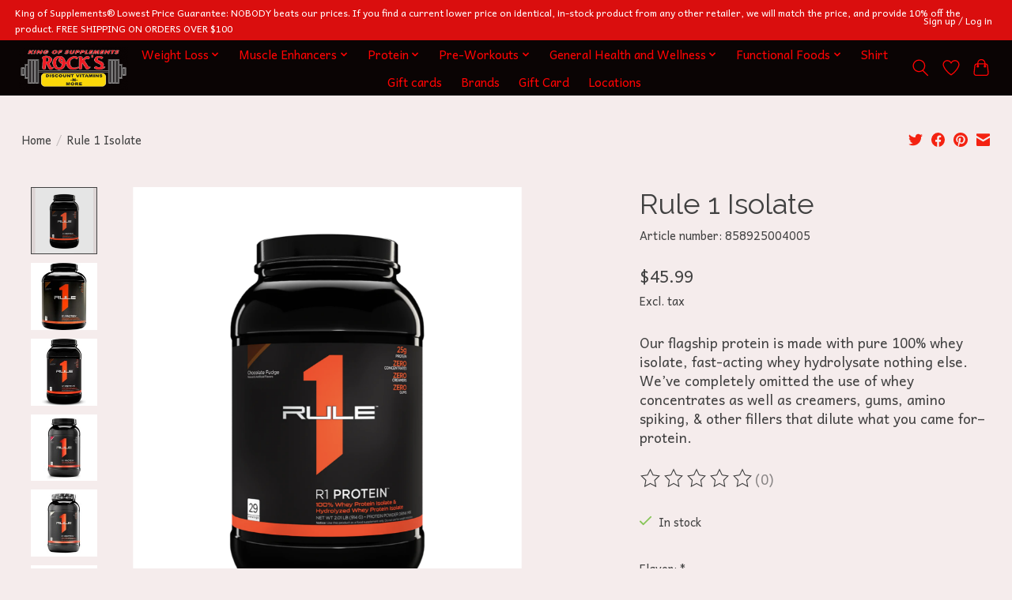

--- FILE ---
content_type: text/html;charset=utf-8
request_url: https://shop.rocksdiscountvitamins.com/rule-1-isolate.html
body_size: 13307
content:
<!DOCTYPE html>
<html lang="us">
  <head>
    <meta charset="utf-8"/>
<!-- [START] 'blocks/head.rain' -->
<!--

  (c) 2008-2026 Lightspeed Netherlands B.V.
  http://www.lightspeedhq.com
  Generated: 27-01-2026 @ 00:31:01

-->
<link rel="canonical" href="https://shop.rocksdiscountvitamins.com/rule-1-isolate.html"/>
<link rel="alternate" href="https://shop.rocksdiscountvitamins.com/index.rss" type="application/rss+xml" title="New products"/>
<meta name="robots" content="noodp,noydir"/>
<meta name="google-site-verification" content="M5O9JN5PinsQeo61BSqCZ9m4cbcj2JXJONbVlXDDCxw"/>
<meta property="og:url" content="https://shop.rocksdiscountvitamins.com/rule-1-isolate.html?source=facebook"/>
<meta property="og:site_name" content="Rock&#039;s Discount Vitamins"/>
<meta property="og:title" content="Rule 1 Isolate"/>
<meta property="og:description" content="Our flagship protein is made with pure 100% whey isolate, fast-acting whey hydrolysate nothing else. We’ve completely omitted the use of whey concentrates as"/>
<meta property="og:image" content="https://cdn.shoplightspeed.com/shops/663252/files/46424411/rule-1-rule-1-isolate.jpg"/>
<script>
<script type="text/javascript" src="//js.web-2-tel.com/org-sdk?identifier=960fdf3c612a44a68d71ce9029753e6b" async></script>

<!-- Google tag (gtag.js) -->
<script async src="https://www.googletagmanager.com/gtag/js?id=AW-11349002511"></script>
<script>
    window.dataLayer = window.dataLayer || [];
    function gtag(){dataLayer.push(arguments);}
    gtag('js', new Date());

    gtag('config', 'AW-11349002511');

console.log('test');
</script>

<!-- Google tag (gtag.js) -->
<script async src="https://www.googletagmanager.com/gtag/js?id=G-QMS92W114G"></script>
<script>
    window.dataLayer = window.dataLayer || [];
    function gtag(){dataLayer.push(arguments);}
    gtag('js', new Date());

    gtag('config', 'G-QMS92W114G');
</script>
</script>
<!--[if lt IE 9]>
<script src="https://cdn.shoplightspeed.com/assets/html5shiv.js?2025-02-20"></script>
<![endif]-->
<!-- [END] 'blocks/head.rain' -->
    
    
    <title>Rule 1 Isolate - Rock&#039;s Discount Vitamins</title>
    <meta name="description" content="Our flagship protein is made with pure 100% whey isolate, fast-acting whey hydrolysate nothing else. We’ve completely omitted the use of whey concentrates as" />
    <meta name="keywords" content="Rule, 1, Rule, 1, Isolate, fitness, workout, lifestyle, supplements, preworkout, health, healthy, lift, aesthetic, Sixpack, abs, lose weight. weight loss, muscle, muscle building, energy, hormones, testosterone, gym" />
    <meta http-equiv="X-UA-Compatible" content="IE=edge">
    <meta name="viewport" content="width=device-width, initial-scale=1">
    <meta name="apple-mobile-web-app-capable" content="yes">
    <meta name="apple-mobile-web-app-status-bar-style" content="black">
    
    <script>document.getElementsByTagName("html")[0].className += " js";</script>

    <link rel="shortcut icon" href="https://cdn.shoplightspeed.com/shops/663252/themes/13296/v/878450/assets/favicon.png?20231209001428" type="image/x-icon" />
    <link href='//fonts.googleapis.com/css?family=Andika:400,300,600&display=swap' rel='stylesheet' type='text/css'>
    <link href='//fonts.googleapis.com/css?family=Raleway:400,300,600&display=swap' rel='stylesheet' type='text/css'>
    <link rel="stylesheet" href="https://cdn.shoplightspeed.com/assets/gui-2-0.css?2025-02-20" />
    <link rel="stylesheet" href="https://cdn.shoplightspeed.com/assets/gui-responsive-2-0.css?2025-02-20" />
    <link id="lightspeedframe" rel="stylesheet" href="https://cdn.shoplightspeed.com/shops/663252/themes/13296/assets/style.css?2025070107300420210104183204" />
    <!-- browsers not supporting CSS variables -->
    <script>
      if(!('CSS' in window) || !CSS.supports('color', 'var(--color-var)')) {var cfStyle = document.getElementById('lightspeedframe');if(cfStyle) {var href = cfStyle.getAttribute('href');href = href.replace('style.css', 'style-fallback.css');cfStyle.setAttribute('href', href);}}
    </script>
    <link rel="stylesheet" href="https://cdn.shoplightspeed.com/shops/663252/themes/13296/assets/settings.css?2025070107300420210104183204" />
    <link rel="stylesheet" href="https://cdn.shoplightspeed.com/shops/663252/themes/13296/assets/custom.css?2025070107300420210104183204" />

    <script src="https://cdn.shoplightspeed.com/assets/jquery-3-7-1.js?2025-02-20"></script>
    <script src="https://cdn.shoplightspeed.com/assets/jquery-ui-1-14-1.js?2025-02-20"></script>

  </head>
  <body>
    
          <header class="main-header main-header--mobile js-main-header position-relative">
  <div class="main-header__top-section">
    <div class="main-header__nav-grid justify-between@md container max-width-lg text-xs padding-y-xxs">
      <div>King of Supplements® Lowest Price Guarantee:  NOBODY beats our prices. If you find a current lower price on identical, in-stock product from any other retailer, we will match the price, and provide 10% off the product.  FREE SHIPPING ON ORDERS OVER $100</div>
      <ul class="main-header__list flex-grow flex-basis-0 justify-end@md display@md">        
                
                        <li class="main-header__item"><a href="https://shop.rocksdiscountvitamins.com/account/" class="main-header__link" title="My account">Sign up / Log in</a></li>
      </ul>
    </div>
  </div>
  <div class="main-header__mobile-content container max-width-lg">
          <a href="https://shop.rocksdiscountvitamins.com/" class="main-header__logo" title="Rock&#039;s Discount Vitamins">
        <img src="https://cdn.shoplightspeed.com/shops/663252/themes/13296/v/558829/assets/logo.png?20220701165531" alt="Rock&#039;s Discount Vitamins">
              </a>
        
    <div class="flex items-center">
            <a href="https://shop.rocksdiscountvitamins.com/account/wishlist/" class="main-header__mobile-btn js-tab-focus">
        <svg class="icon" viewBox="0 0 24 25" fill="none"><title>Go to wishlist</title><path d="M11.3785 4.50387L12 5.42378L12.6215 4.50387C13.6598 2.96698 15.4376 1.94995 17.4545 1.94995C20.65 1.94995 23.232 4.49701 23.25 7.6084C23.2496 8.53335 22.927 9.71432 22.3056 11.056C21.689 12.3875 20.8022 13.8258 19.7333 15.249C17.6019 18.0872 14.7978 20.798 12.0932 22.4477L12 22.488L11.9068 22.4477C9.20215 20.798 6.3981 18.0872 4.26667 15.249C3.1978 13.8258 2.31101 12.3875 1.69437 11.056C1.07303 9.71436 0.750466 8.53342 0.75 7.60848C0.767924 4.49706 3.34993 1.94995 6.54545 1.94995C8.56242 1.94995 10.3402 2.96698 11.3785 4.50387Z" stroke="currentColor" stroke-width="1.5" fill="none"/></svg>
        <span class="sr-only">Wish List</span>
      </a>
            <button class="reset main-header__mobile-btn js-tab-focus" aria-controls="cartDrawer">
        <svg class="icon" viewBox="0 0 24 25" fill="none"><title>Toggle cart</title><path d="M2.90171 9.65153C3.0797 8.00106 4.47293 6.75 6.13297 6.75H17.867C19.527 6.75 20.9203 8.00105 21.0982 9.65153L22.1767 19.6515C22.3839 21.5732 20.8783 23.25 18.9454 23.25H5.05454C3.1217 23.25 1.61603 21.5732 1.82328 19.6515L2.90171 9.65153Z" stroke="currentColor" stroke-width="1.5" fill="none"/>
        <path d="M7.19995 9.6001V5.7001C7.19995 2.88345 9.4833 0.600098 12.3 0.600098C15.1166 0.600098 17.4 2.88345 17.4 5.7001V9.6001" stroke="currentColor" stroke-width="1.5" fill="none"/>
        <circle cx="7.19996" cy="10.2001" r="1.8" fill="currentColor"/>
        <ellipse cx="17.4" cy="10.2001" rx="1.8" ry="1.8" fill="currentColor"/></svg>
        <span class="sr-only">Cart</span>
              </button>

      <button class="reset anim-menu-btn js-anim-menu-btn main-header__nav-control js-tab-focus" aria-label="Toggle menu">
        <i class="anim-menu-btn__icon anim-menu-btn__icon--close" aria-hidden="true"></i>
      </button>
    </div>
  </div>

  <div class="main-header__nav" role="navigation">
    <div class="main-header__nav-grid justify-between@md container max-width-lg">
      <div class="main-header__nav-logo-wrapper flex-shrink-0">
        
                  <a href="https://shop.rocksdiscountvitamins.com/" class="main-header__logo" title="Rock&#039;s Discount Vitamins">
            <img src="https://cdn.shoplightspeed.com/shops/663252/themes/13296/v/558829/assets/logo.png?20220701165531" alt="Rock&#039;s Discount Vitamins">
                      </a>
              </div>
      
      <form action="https://shop.rocksdiscountvitamins.com/search/" method="get" role="search" class="padding-y-md hide@md">
        <label class="sr-only" for="searchInputMobile">Search</label>
        <input class="header-v3__nav-form-control form-control width-100%" value="" autocomplete="off" type="search" name="q" id="searchInputMobile" placeholder="Search...">
      </form>

      <ul class="main-header__list flex-grow flex-basis-0 flex-wrap justify-center@md">
        
        
                <li class="main-header__item js-main-nav__item">
          <a class="main-header__link js-main-nav__control" href="https://shop.rocksdiscountvitamins.com/weight-loss/">
            <span>Weight Loss</span>            <svg class="main-header__dropdown-icon icon" viewBox="0 0 16 16"><polygon fill="currentColor" points="8,11.4 2.6,6 4,4.6 8,8.6 12,4.6 13.4,6 "></polygon></svg>                        <i class="main-header__arrow-icon" aria-hidden="true">
              <svg class="icon" viewBox="0 0 16 16">
                <g class="icon__group" fill="none" stroke="currentColor" stroke-linecap="square" stroke-miterlimit="10" stroke-width="2">
                  <path d="M2 2l12 12" />
                  <path d="M14 2L2 14" />
                </g>
              </svg>
            </i>
                        
          </a>
                    <ul class="main-header__dropdown">
            <li class="main-header__dropdown-item"><a href="https://shop.rocksdiscountvitamins.com/weight-loss/" class="main-header__dropdown-link hide@md">All Weight Loss</a></li>
                        <li class="main-header__dropdown-item">
              <a class="main-header__dropdown-link" href="https://shop.rocksdiscountvitamins.com/weight-loss/diuretic/">
                Diuretic
                                              </a>

                          </li>
                        <li class="main-header__dropdown-item">
              <a class="main-header__dropdown-link" href="https://shop.rocksdiscountvitamins.com/weight-loss/slimming/">
                Slimming
                                              </a>

                          </li>
                        <li class="main-header__dropdown-item">
              <a class="main-header__dropdown-link" href="https://shop.rocksdiscountvitamins.com/weight-loss/thermogenic/">
                Thermogenic
                                              </a>

                          </li>
                        <li class="main-header__dropdown-item">
              <a class="main-header__dropdown-link" href="https://shop.rocksdiscountvitamins.com/weight-loss/weight-loss/">
                Weight Loss
                                              </a>

                          </li>
                        <li class="main-header__dropdown-item">
              <a class="main-header__dropdown-link" href="https://shop.rocksdiscountvitamins.com/weight-loss/metabolism/">
                Metabolism
                                              </a>

                          </li>
                        <li class="main-header__dropdown-item">
              <a class="main-header__dropdown-link" href="https://shop.rocksdiscountvitamins.com/weight-loss/topical-lotion/">
                Topical Lotion
                                              </a>

                          </li>
                        <li class="main-header__dropdown-item">
              <a class="main-header__dropdown-link" href="https://shop.rocksdiscountvitamins.com/weight-loss/cleansers/">
                Cleansers
                                              </a>

                          </li>
                      </ul>
                  </li>
                <li class="main-header__item js-main-nav__item">
          <a class="main-header__link js-main-nav__control" href="https://shop.rocksdiscountvitamins.com/muscle-enhancers/">
            <span>Muscle Enhancers</span>            <svg class="main-header__dropdown-icon icon" viewBox="0 0 16 16"><polygon fill="currentColor" points="8,11.4 2.6,6 4,4.6 8,8.6 12,4.6 13.4,6 "></polygon></svg>                        <i class="main-header__arrow-icon" aria-hidden="true">
              <svg class="icon" viewBox="0 0 16 16">
                <g class="icon__group" fill="none" stroke="currentColor" stroke-linecap="square" stroke-miterlimit="10" stroke-width="2">
                  <path d="M2 2l12 12" />
                  <path d="M14 2L2 14" />
                </g>
              </svg>
            </i>
                        
          </a>
                    <ul class="main-header__dropdown">
            <li class="main-header__dropdown-item"><a href="https://shop.rocksdiscountvitamins.com/muscle-enhancers/" class="main-header__dropdown-link hide@md">All Muscle Enhancers</a></li>
                        <li class="main-header__dropdown-item">
              <a class="main-header__dropdown-link" href="https://shop.rocksdiscountvitamins.com/muscle-enhancers/male-hormone-support/">
                Male Hormone Support
                                              </a>

                          </li>
                        <li class="main-header__dropdown-item">
              <a class="main-header__dropdown-link" href="https://shop.rocksdiscountvitamins.com/muscle-enhancers/muscle-builders/">
                Muscle Builders
                                              </a>

                          </li>
                        <li class="main-header__dropdown-item">
              <a class="main-header__dropdown-link" href="https://shop.rocksdiscountvitamins.com/muscle-enhancers/hormone-balance/">
                Hormone Balance
                                              </a>

                          </li>
                        <li class="main-header__dropdown-item">
              <a class="main-header__dropdown-link" href="https://shop.rocksdiscountvitamins.com/muscle-enhancers/hardcore/">
                Hardcore
                                              </a>

                          </li>
                        <li class="main-header__dropdown-item">
              <a class="main-header__dropdown-link" href="https://shop.rocksdiscountvitamins.com/muscle-enhancers/muscle-enhancers/">
                Muscle Enhancers
                                              </a>

                          </li>
                      </ul>
                  </li>
                <li class="main-header__item js-main-nav__item">
          <a class="main-header__link js-main-nav__control" href="https://shop.rocksdiscountvitamins.com/protein/">
            <span>Protein</span>            <svg class="main-header__dropdown-icon icon" viewBox="0 0 16 16"><polygon fill="currentColor" points="8,11.4 2.6,6 4,4.6 8,8.6 12,4.6 13.4,6 "></polygon></svg>                        <i class="main-header__arrow-icon" aria-hidden="true">
              <svg class="icon" viewBox="0 0 16 16">
                <g class="icon__group" fill="none" stroke="currentColor" stroke-linecap="square" stroke-miterlimit="10" stroke-width="2">
                  <path d="M2 2l12 12" />
                  <path d="M14 2L2 14" />
                </g>
              </svg>
            </i>
                        
          </a>
                    <ul class="main-header__dropdown">
            <li class="main-header__dropdown-item"><a href="https://shop.rocksdiscountvitamins.com/protein/" class="main-header__dropdown-link hide@md">All Protein</a></li>
                        <li class="main-header__dropdown-item">
              <a class="main-header__dropdown-link" href="https://shop.rocksdiscountvitamins.com/protein/mass-gainer/">
                Mass Gainer
                                              </a>

                          </li>
                        <li class="main-header__dropdown-item">
              <a class="main-header__dropdown-link" href="https://shop.rocksdiscountvitamins.com/protein/isolates/">
                Isolates
                                              </a>

                          </li>
                        <li class="main-header__dropdown-item">
              <a class="main-header__dropdown-link" href="https://shop.rocksdiscountvitamins.com/protein/meal-replacements/">
                Meal Replacements
                                              </a>

                          </li>
                        <li class="main-header__dropdown-item">
              <a class="main-header__dropdown-link" href="https://shop.rocksdiscountvitamins.com/protein/plant-based/">
                Plant Based
                                              </a>

                          </li>
                        <li class="main-header__dropdown-item">
              <a class="main-header__dropdown-link" href="https://shop.rocksdiscountvitamins.com/protein/collagen/">
                Collagen
                                              </a>

                          </li>
                        <li class="main-header__dropdown-item">
              <a class="main-header__dropdown-link" href="https://shop.rocksdiscountvitamins.com/protein/casein/">
                Casein
                                              </a>

                          </li>
                      </ul>
                  </li>
                <li class="main-header__item js-main-nav__item">
          <a class="main-header__link js-main-nav__control" href="https://shop.rocksdiscountvitamins.com/pre-workouts/">
            <span>Pre-Workouts</span>            <svg class="main-header__dropdown-icon icon" viewBox="0 0 16 16"><polygon fill="currentColor" points="8,11.4 2.6,6 4,4.6 8,8.6 12,4.6 13.4,6 "></polygon></svg>                        <i class="main-header__arrow-icon" aria-hidden="true">
              <svg class="icon" viewBox="0 0 16 16">
                <g class="icon__group" fill="none" stroke="currentColor" stroke-linecap="square" stroke-miterlimit="10" stroke-width="2">
                  <path d="M2 2l12 12" />
                  <path d="M14 2L2 14" />
                </g>
              </svg>
            </i>
                        
          </a>
                    <ul class="main-header__dropdown">
            <li class="main-header__dropdown-item"><a href="https://shop.rocksdiscountvitamins.com/pre-workouts/" class="main-header__dropdown-link hide@md">All Pre-Workouts</a></li>
                        <li class="main-header__dropdown-item">
              <a class="main-header__dropdown-link" href="https://shop.rocksdiscountvitamins.com/pre-workouts/carbs/">
                Carbs
                                              </a>

                          </li>
                        <li class="main-header__dropdown-item">
              <a class="main-header__dropdown-link" href="https://shop.rocksdiscountvitamins.com/pre-workouts/bcaa-eaa/">
                BCAA/EAA
                                              </a>

                          </li>
                        <li class="main-header__dropdown-item">
              <a class="main-header__dropdown-link" href="https://shop.rocksdiscountvitamins.com/pre-workouts/creatine/">
                Creatine
                                              </a>

                          </li>
                        <li class="main-header__dropdown-item">
              <a class="main-header__dropdown-link" href="https://shop.rocksdiscountvitamins.com/pre-workouts/stim/">
                Stim
                                              </a>

                          </li>
                        <li class="main-header__dropdown-item">
              <a class="main-header__dropdown-link" href="https://shop.rocksdiscountvitamins.com/pre-workouts/non-stim-nitric-oxide/">
                Non-Stim/Nitric Oxide
                                              </a>

                          </li>
                        <li class="main-header__dropdown-item">
              <a class="main-header__dropdown-link" href="https://shop.rocksdiscountvitamins.com/pre-workouts/smelling-salts/">
                Smelling Salts
                                              </a>

                          </li>
                      </ul>
                  </li>
                <li class="main-header__item js-main-nav__item">
          <a class="main-header__link js-main-nav__control" href="https://shop.rocksdiscountvitamins.com/general-health-and-wellness/">
            <span>General Health and Wellness</span>            <svg class="main-header__dropdown-icon icon" viewBox="0 0 16 16"><polygon fill="currentColor" points="8,11.4 2.6,6 4,4.6 8,8.6 12,4.6 13.4,6 "></polygon></svg>                        <i class="main-header__arrow-icon" aria-hidden="true">
              <svg class="icon" viewBox="0 0 16 16">
                <g class="icon__group" fill="none" stroke="currentColor" stroke-linecap="square" stroke-miterlimit="10" stroke-width="2">
                  <path d="M2 2l12 12" />
                  <path d="M14 2L2 14" />
                </g>
              </svg>
            </i>
                        
          </a>
                    <ul class="main-header__dropdown">
            <li class="main-header__dropdown-item"><a href="https://shop.rocksdiscountvitamins.com/general-health-and-wellness/" class="main-header__dropdown-link hide@md">All General Health and Wellness</a></li>
                        <li class="main-header__dropdown-item">
              <a class="main-header__dropdown-link" href="https://shop.rocksdiscountvitamins.com/general-health-and-wellness/vitamins/">
                Vitamins
                                              </a>

                          </li>
                        <li class="main-header__dropdown-item">
              <a class="main-header__dropdown-link" href="https://shop.rocksdiscountvitamins.com/general-health-and-wellness/greens/">
                Greens
                                              </a>

                          </li>
                        <li class="main-header__dropdown-item">
              <a class="main-header__dropdown-link" href="https://shop.rocksdiscountvitamins.com/general-health-and-wellness/omegas/">
                Omegas
                                              </a>

                          </li>
                        <li class="main-header__dropdown-item">
              <a class="main-header__dropdown-link" href="https://shop.rocksdiscountvitamins.com/general-health-and-wellness/joint-support/">
                Joint Support
                                              </a>

                          </li>
                        <li class="main-header__dropdown-item">
              <a class="main-header__dropdown-link" href="https://shop.rocksdiscountvitamins.com/general-health-and-wellness/organ-support/">
                Organ Support
                                              </a>

                          </li>
                        <li class="main-header__dropdown-item">
              <a class="main-header__dropdown-link" href="https://shop.rocksdiscountvitamins.com/general-health-and-wellness/immune-support/">
                Immune Support
                                              </a>

                          </li>
                        <li class="main-header__dropdown-item">
              <a class="main-header__dropdown-link" href="https://shop.rocksdiscountvitamins.com/general-health-and-wellness/nootropic/">
                Nootropic
                                              </a>

                          </li>
                        <li class="main-header__dropdown-item">
              <a class="main-header__dropdown-link" href="https://shop.rocksdiscountvitamins.com/general-health-and-wellness/sleep-aid/">
                Sleep Aid
                                              </a>

                          </li>
                        <li class="main-header__dropdown-item">
              <a class="main-header__dropdown-link" href="https://shop.rocksdiscountvitamins.com/general-health-and-wellness/womens-health/">
                Women&#039;s Health
                                              </a>

                          </li>
                        <li class="main-header__dropdown-item">
              <a class="main-header__dropdown-link" href="https://shop.rocksdiscountvitamins.com/general-health-and-wellness/gut-health/">
                Gut Health
                                              </a>

                          </li>
                        <li class="main-header__dropdown-item">
              <a class="main-header__dropdown-link" href="https://shop.rocksdiscountvitamins.com/general-health-and-wellness/gda/">
                GDA
                                              </a>

                          </li>
                      </ul>
                  </li>
                <li class="main-header__item js-main-nav__item">
          <a class="main-header__link js-main-nav__control" href="https://shop.rocksdiscountvitamins.com/functional-foods/">
            <span>Functional Foods</span>            <svg class="main-header__dropdown-icon icon" viewBox="0 0 16 16"><polygon fill="currentColor" points="8,11.4 2.6,6 4,4.6 8,8.6 12,4.6 13.4,6 "></polygon></svg>                        <i class="main-header__arrow-icon" aria-hidden="true">
              <svg class="icon" viewBox="0 0 16 16">
                <g class="icon__group" fill="none" stroke="currentColor" stroke-linecap="square" stroke-miterlimit="10" stroke-width="2">
                  <path d="M2 2l12 12" />
                  <path d="M14 2L2 14" />
                </g>
              </svg>
            </i>
                        
          </a>
                    <ul class="main-header__dropdown">
            <li class="main-header__dropdown-item"><a href="https://shop.rocksdiscountvitamins.com/functional-foods/" class="main-header__dropdown-link hide@md">All Functional Foods</a></li>
                        <li class="main-header__dropdown-item">
              <a class="main-header__dropdown-link" href="https://shop.rocksdiscountvitamins.com/functional-foods/protein-and-energy-rtds/">
                Protein and Energy RTD&#039;s
                                              </a>

                          </li>
                        <li class="main-header__dropdown-item">
              <a class="main-header__dropdown-link" href="https://shop.rocksdiscountvitamins.com/functional-foods/protein-bars/">
                Protein Bars
                                              </a>

                          </li>
                        <li class="main-header__dropdown-item">
              <a class="main-header__dropdown-link" href="https://shop.rocksdiscountvitamins.com/functional-foods/seasonings/">
                Seasonings
                                              </a>

                          </li>
                        <li class="main-header__dropdown-item">
              <a class="main-header__dropdown-link" href="https://shop.rocksdiscountvitamins.com/functional-foods/icon-meals/">
                Icon Meals
                                              </a>

                          </li>
                        <li class="main-header__dropdown-item">
              <a class="main-header__dropdown-link" href="https://shop.rocksdiscountvitamins.com/functional-foods/icon-popcorn/">
                Icon Popcorn
                                              </a>

                          </li>
                        <li class="main-header__dropdown-item">
              <a class="main-header__dropdown-link" href="https://shop.rocksdiscountvitamins.com/functional-foods/muscle-egg/">
                Muscle Egg
                                              </a>

                          </li>
                        <li class="main-header__dropdown-item">
              <a class="main-header__dropdown-link" href="https://shop.rocksdiscountvitamins.com/functional-foods/water/">
                Water
                                              </a>

                          </li>
                      </ul>
                  </li>
                <li class="main-header__item">
          <a class="main-header__link" href="https://shop.rocksdiscountvitamins.com/shirt/">
            Shirt                                    
          </a>
                  </li>
        
                <li class="main-header__item">
            <a class="main-header__link" href="https://shop.rocksdiscountvitamins.com/giftcard/" >Gift cards</a>
        </li>
        
        
                              <li class="main-header__item">
              <a class="main-header__link" href="https://shop.rocksdiscountvitamins.com/brands/">Brands</a>
            </li>
                  
                  <li class="main-header__item">
            <a class="main-header__link" href="https://shop.rocksdiscountvitamins.com/buy-gift-card/" target="_blank">
              Gift Card
            </a>
          </li>
                  <li class="main-header__item">
            <a class="main-header__link" href="https://www.rocksdiscountvitamins.com/service/find-a-location-near-me/">
              Locations
            </a>
          </li>
                
        <li class="main-header__item hide@md">
          <ul class="main-header__list main-header__list--mobile-items">        
            
                                    <li class="main-header__item"><a href="https://shop.rocksdiscountvitamins.com/account/" class="main-header__link" title="My account">Sign up / Log in</a></li>
          </ul>
        </li>
        
      </ul>

      <ul class="main-header__list flex-shrink-0 justify-end@md display@md">
        <li class="main-header__item">
          
          <button class="reset switch-icon main-header__link main-header__link--icon js-toggle-search js-switch-icon js-tab-focus" aria-label="Toggle icon">
            <svg class="icon switch-icon__icon--a" viewBox="0 0 24 25"><title>Toggle search</title><path fill-rule="evenodd" clip-rule="evenodd" d="M17.6032 9.55171C17.6032 13.6671 14.267 17.0033 10.1516 17.0033C6.03621 17.0033 2.70001 13.6671 2.70001 9.55171C2.70001 5.4363 6.03621 2.1001 10.1516 2.1001C14.267 2.1001 17.6032 5.4363 17.6032 9.55171ZM15.2499 16.9106C13.8031 17.9148 12.0461 18.5033 10.1516 18.5033C5.20779 18.5033 1.20001 14.4955 1.20001 9.55171C1.20001 4.60787 5.20779 0.600098 10.1516 0.600098C15.0955 0.600098 19.1032 4.60787 19.1032 9.55171C19.1032 12.0591 18.0724 14.3257 16.4113 15.9507L23.2916 22.8311C23.5845 23.1239 23.5845 23.5988 23.2916 23.8917C22.9987 24.1846 22.5239 24.1846 22.231 23.8917L15.2499 16.9106Z" fill="currentColor"/></svg>

            <svg class="icon switch-icon__icon--b" viewBox="0 0 32 32"><title>Toggle search</title><g fill="none" stroke="currentColor" stroke-miterlimit="10" stroke-linecap="round" stroke-linejoin="round" stroke-width="2"><line x1="27" y1="5" x2="5" y2="27"></line><line x1="27" y1="27" x2="5" y2="5"></line></g></svg>
          </button>

        </li>
                <li class="main-header__item">
          <a href="https://shop.rocksdiscountvitamins.com/account/wishlist/" class="main-header__link main-header__link--icon">
            <svg class="icon" viewBox="0 0 24 25" fill="none"><title>Go to wishlist</title><path d="M11.3785 4.50387L12 5.42378L12.6215 4.50387C13.6598 2.96698 15.4376 1.94995 17.4545 1.94995C20.65 1.94995 23.232 4.49701 23.25 7.6084C23.2496 8.53335 22.927 9.71432 22.3056 11.056C21.689 12.3875 20.8022 13.8258 19.7333 15.249C17.6019 18.0872 14.7978 20.798 12.0932 22.4477L12 22.488L11.9068 22.4477C9.20215 20.798 6.3981 18.0872 4.26667 15.249C3.1978 13.8258 2.31101 12.3875 1.69437 11.056C1.07303 9.71436 0.750466 8.53342 0.75 7.60848C0.767924 4.49706 3.34993 1.94995 6.54545 1.94995C8.56242 1.94995 10.3402 2.96698 11.3785 4.50387Z" stroke="currentColor" stroke-width="1.5" fill="none"/></svg>
            <span class="sr-only">Wish List</span>
          </a>
        </li>
                <li class="main-header__item">
          <a href="#0" class="main-header__link main-header__link--icon" aria-controls="cartDrawer">
            <svg class="icon" viewBox="0 0 24 25" fill="none"><title>Toggle cart</title><path d="M2.90171 9.65153C3.0797 8.00106 4.47293 6.75 6.13297 6.75H17.867C19.527 6.75 20.9203 8.00105 21.0982 9.65153L22.1767 19.6515C22.3839 21.5732 20.8783 23.25 18.9454 23.25H5.05454C3.1217 23.25 1.61603 21.5732 1.82328 19.6515L2.90171 9.65153Z" stroke="currentColor" stroke-width="1.5" fill="none"/>
            <path d="M7.19995 9.6001V5.7001C7.19995 2.88345 9.4833 0.600098 12.3 0.600098C15.1166 0.600098 17.4 2.88345 17.4 5.7001V9.6001" stroke="currentColor" stroke-width="1.5" fill="none"/>
            <circle cx="7.19996" cy="10.2001" r="1.8" fill="currentColor"/>
            <ellipse cx="17.4" cy="10.2001" rx="1.8" ry="1.8" fill="currentColor"/></svg>
            <span class="sr-only">Cart</span>
                      </a>
        </li>
      </ul>
      
    	<div class="main-header__search-form bg">
        <form action="https://shop.rocksdiscountvitamins.com/search/" method="get" role="search" class="container max-width-lg">
          <label class="sr-only" for="searchInput">Search</label>
          <input class="header-v3__nav-form-control form-control width-100%" value="" autocomplete="off" type="search" name="q" id="searchInput" placeholder="Search...">
        </form>
      </div>
      
    </div>
  </div>
</header>

<div class="drawer dr-cart js-drawer" id="cartDrawer">
  <div class="drawer__content bg shadow-md flex flex-column" role="alertdialog" aria-labelledby="drawer-cart-title">
    <header class="flex items-center justify-between flex-shrink-0 padding-x-md padding-y-md">
      <h1 id="drawer-cart-title" class="text-base text-truncate">Shopping cart</h1>

      <button class="reset drawer__close-btn js-drawer__close js-tab-focus">
        <svg class="icon icon--xs" viewBox="0 0 16 16"><title>Close cart panel</title><g stroke-width="2" stroke="currentColor" fill="none" stroke-linecap="round" stroke-linejoin="round" stroke-miterlimit="10"><line x1="13.5" y1="2.5" x2="2.5" y2="13.5"></line><line x1="2.5" y1="2.5" x2="13.5" y2="13.5"></line></g></svg>
      </button>
    </header>

    <div class="drawer__body padding-x-md padding-bottom-sm js-drawer__body">
            <p class="margin-y-xxxl color-contrast-medium text-sm text-center">Your cart is currently empty</p>
          </div>

    <footer class="padding-x-md padding-y-md flex-shrink-0">
      <p class="text-sm text-center color-contrast-medium margin-bottom-sm">Safely pay with:</p>
      <p class="text-sm flex flex-wrap gap-xs text-xs@md justify-center">
                  <a href="https://shop.rocksdiscountvitamins.com/service/payment-methods/" title="Credit Card">
            <img src="https://cdn.shoplightspeed.com/assets/icon-payment-creditcard.png?2025-02-20" alt="Credit Card" height="16" />
          </a>
              </p>
    </footer>
  </div>
</div>                  	  
  
<section class="container max-width-lg product js-product">
  <div class="padding-y-lg grid gap-md">
    <div class="col-6@md">
      <nav class="breadcrumbs text-sm" aria-label="Breadcrumbs">
  <ol class="flex flex-wrap gap-xxs">
    <li class="breadcrumbs__item">
    	<a href="https://shop.rocksdiscountvitamins.com/" class="color-inherit text-underline-hover">Home</a>
      <span class="color-contrast-low margin-left-xxs" aria-hidden="true">/</span>
    </li>
        <li class="breadcrumbs__item" aria-current="page">
            Rule 1 Isolate
          </li>
      </ol>
</nav>    </div>
    <div class="col-6@md">
    	<ul class="sharebar flex flex-wrap gap-xs justify-end@md">
        <li>
          <a class="sharebar__btn text-underline-hover js-social-share" data-social="twitter" data-text="Rule 1 Rule 1 Isolate on https://shop.rocksdiscountvitamins.com/rule-1-isolate.html" data-hashtags="" href="https://twitter.com/intent/tweet"><svg class="icon" viewBox="0 0 16 16"><title>Share on Twitter</title><g><path d="M16,3c-0.6,0.3-1.2,0.4-1.9,0.5c0.7-0.4,1.2-1,1.4-1.8c-0.6,0.4-1.3,0.6-2.1,0.8c-0.6-0.6-1.5-1-2.4-1 C9.3,1.5,7.8,3,7.8,4.8c0,0.3,0,0.5,0.1,0.7C5.2,5.4,2.7,4.1,1.1,2.1c-0.3,0.5-0.4,1-0.4,1.7c0,1.1,0.6,2.1,1.5,2.7 c-0.5,0-1-0.2-1.5-0.4c0,0,0,0,0,0c0,1.6,1.1,2.9,2.6,3.2C3,9.4,2.7,9.4,2.4,9.4c-0.2,0-0.4,0-0.6-0.1c0.4,1.3,1.6,2.3,3.1,2.3 c-1.1,0.9-2.5,1.4-4.1,1.4c-0.3,0-0.5,0-0.8,0c1.5,0.9,3.2,1.5,5,1.5c6,0,9.3-5,9.3-9.3c0-0.1,0-0.3,0-0.4C15,4.3,15.6,3.7,16,3z"></path></g></svg></a>
        </li>

        <li>
          <a class="sharebar__btn text-underline-hover js-social-share" data-social="facebook" data-url="https://shop.rocksdiscountvitamins.com/rule-1-isolate.html" href="https://www.facebook.com/sharer.php"><svg class="icon" viewBox="0 0 16 16"><title>Share on Facebook</title><g><path d="M16,8.048a8,8,0,1,0-9.25,7.9V10.36H4.719V8.048H6.75V6.285A2.822,2.822,0,0,1,9.771,3.173a12.2,12.2,0,0,1,1.791.156V5.3H10.554a1.155,1.155,0,0,0-1.3,1.25v1.5h2.219l-.355,2.312H9.25v5.591A8,8,0,0,0,16,8.048Z"></path></g></svg></a>
        </li>

        <li>
          <a class="sharebar__btn text-underline-hover js-social-share" data-social="pinterest" data-description="Rule 1 Rule 1 Isolate" data-media="https://cdn.shoplightspeed.com/shops/663252/files/46424411/image.jpg" data-url="https://shop.rocksdiscountvitamins.com/rule-1-isolate.html" href="https://pinterest.com/pin/create/button"><svg class="icon" viewBox="0 0 16 16"><title>Share on Pinterest</title><g><path d="M8,0C3.6,0,0,3.6,0,8c0,3.4,2.1,6.3,5.1,7.4c-0.1-0.6-0.1-1.6,0-2.3c0.1-0.6,0.9-4,0.9-4S5.8,8.7,5.8,8 C5.8,6.9,6.5,6,7.3,6c0.7,0,1,0.5,1,1.1c0,0.7-0.4,1.7-0.7,2.7c-0.2,0.8,0.4,1.4,1.2,1.4c1.4,0,2.5-1.5,2.5-3.7 c0-1.9-1.4-3.3-3.3-3.3c-2.3,0-3.6,1.7-3.6,3.5c0,0.7,0.3,1.4,0.6,1.8C5,9.7,5,9.8,5,9.9c-0.1,0.3-0.2,0.8-0.2,0.9 c0,0.1-0.1,0.2-0.3,0.1c-1-0.5-1.6-1.9-1.6-3.1C2.9,5.3,4.7,3,8.2,3c2.8,0,4.9,2,4.9,4.6c0,2.8-1.7,5-4.2,5c-0.8,0-1.6-0.4-1.8-0.9 c0,0-0.4,1.5-0.5,1.9c-0.2,0.7-0.7,1.6-1,2.1C6.4,15.9,7.2,16,8,16c4.4,0,8-3.6,8-8C16,3.6,12.4,0,8,0z"></path></g></svg></a>
        </li>

        <li>
          <a class="sharebar__btn text-underline-hover js-social-share" data-social="mail" data-subject="Email Subject" data-body="Rule 1 Rule 1 Isolate on https://shop.rocksdiscountvitamins.com/rule-1-isolate.html" href="/cdn-cgi/l/email-protection#eb">
            <svg class="icon" viewBox="0 0 16 16"><title>Share by Email</title><g><path d="M15,1H1C0.4,1,0,1.4,0,2v1.4l8,4.5l8-4.4V2C16,1.4,15.6,1,15,1z"></path> <path d="M7.5,9.9L0,5.7V14c0,0.6,0.4,1,1,1h14c0.6,0,1-0.4,1-1V5.7L8.5,9.9C8.22,10.04,7.78,10.04,7.5,9.9z"></path></g></svg>
          </a>
        </li>
      </ul>
    </div>
  </div>
  <div class="grid gap-md gap-xxl@md">
    <div class="col-6@md col-7@lg min-width-0">
      <div class="thumbslide thumbslide--vertical thumbslide--left js-thumbslide">
        <div class="slideshow js-product-v2__slideshow slideshow--transition-slide slideshow--ratio-1:1" data-control="hover">
          <p class="sr-only">Product image slideshow Items</p>
          
          <ul class="slideshow__content">
                        <li class="slideshow__item bg js-slideshow__item slideshow__item--selected" data-thumb="https://cdn.shoplightspeed.com/shops/663252/files/46424411/168x168x2/rule-1-rule-1-isolate.jpg" id="item-1">
              <figure class="position-absolute height-100% width-100% top-0 left-0" data-scale="1.3">
                <div class="img-mag height-100% js-img-mag">    
                  <img class="img-mag__asset js-img-mag__asset" src="https://cdn.shoplightspeed.com/shops/663252/files/46424411/1652x1652x2/rule-1-rule-1-isolate.jpg" alt="Rule 1 Rule 1 Isolate">
                </div>
              </figure>
            </li>
                        <li class="slideshow__item bg js-slideshow__item" data-thumb="https://cdn.shoplightspeed.com/shops/663252/files/49032026/168x168x2/rule-1-rule-1-isolate.jpg" id="item-2">
              <figure class="position-absolute height-100% width-100% top-0 left-0" data-scale="1.3">
                <div class="img-mag height-100% js-img-mag">    
                  <img class="img-mag__asset js-img-mag__asset" src="https://cdn.shoplightspeed.com/shops/663252/files/49032026/1652x1652x2/rule-1-rule-1-isolate.jpg" alt="Rule 1 Rule 1 Isolate">
                </div>
              </figure>
            </li>
                        <li class="slideshow__item bg js-slideshow__item" data-thumb="https://cdn.shoplightspeed.com/shops/663252/files/49470932/168x168x2/rule-1-rule-1-isolate.jpg" id="item-3">
              <figure class="position-absolute height-100% width-100% top-0 left-0" data-scale="1.3">
                <div class="img-mag height-100% js-img-mag">    
                  <img class="img-mag__asset js-img-mag__asset" src="https://cdn.shoplightspeed.com/shops/663252/files/49470932/1652x1652x2/rule-1-rule-1-isolate.jpg" alt="Rule 1 Rule 1 Isolate">
                </div>
              </figure>
            </li>
                        <li class="slideshow__item bg js-slideshow__item" data-thumb="https://cdn.shoplightspeed.com/shops/663252/files/49470974/168x168x2/rule-1-rule-1-isolate.jpg" id="item-4">
              <figure class="position-absolute height-100% width-100% top-0 left-0" data-scale="1.3">
                <div class="img-mag height-100% js-img-mag">    
                  <img class="img-mag__asset js-img-mag__asset" src="https://cdn.shoplightspeed.com/shops/663252/files/49470974/1652x1652x2/rule-1-rule-1-isolate.jpg" alt="Rule 1 Rule 1 Isolate">
                </div>
              </figure>
            </li>
                        <li class="slideshow__item bg js-slideshow__item" data-thumb="https://cdn.shoplightspeed.com/shops/663252/files/49471044/168x168x2/rule-1-rule-1-isolate.jpg" id="item-5">
              <figure class="position-absolute height-100% width-100% top-0 left-0" data-scale="1.3">
                <div class="img-mag height-100% js-img-mag">    
                  <img class="img-mag__asset js-img-mag__asset" src="https://cdn.shoplightspeed.com/shops/663252/files/49471044/1652x1652x2/rule-1-rule-1-isolate.jpg" alt="Rule 1 Rule 1 Isolate">
                </div>
              </figure>
            </li>
                        <li class="slideshow__item bg js-slideshow__item" data-thumb="https://cdn.shoplightspeed.com/shops/663252/files/49471056/168x168x2/rule-1-rule-1-isolate.jpg" id="item-6">
              <figure class="position-absolute height-100% width-100% top-0 left-0" data-scale="1.3">
                <div class="img-mag height-100% js-img-mag">    
                  <img class="img-mag__asset js-img-mag__asset" src="https://cdn.shoplightspeed.com/shops/663252/files/49471056/1652x1652x2/rule-1-rule-1-isolate.jpg" alt="Rule 1 Rule 1 Isolate">
                </div>
              </figure>
            </li>
                        <li class="slideshow__item bg js-slideshow__item" data-thumb="https://cdn.shoplightspeed.com/shops/663252/files/49471073/168x168x2/rule-1-rule-1-isolate.jpg" id="item-7">
              <figure class="position-absolute height-100% width-100% top-0 left-0" data-scale="1.3">
                <div class="img-mag height-100% js-img-mag">    
                  <img class="img-mag__asset js-img-mag__asset" src="https://cdn.shoplightspeed.com/shops/663252/files/49471073/1652x1652x2/rule-1-rule-1-isolate.jpg" alt="Rule 1 Rule 1 Isolate">
                </div>
              </figure>
            </li>
                        <li class="slideshow__item bg js-slideshow__item" data-thumb="https://cdn.shoplightspeed.com/shops/663252/files/49471094/168x168x2/rule-1-rule-1-isolate.jpg" id="item-8">
              <figure class="position-absolute height-100% width-100% top-0 left-0" data-scale="1.3">
                <div class="img-mag height-100% js-img-mag">    
                  <img class="img-mag__asset js-img-mag__asset" src="https://cdn.shoplightspeed.com/shops/663252/files/49471094/1652x1652x2/rule-1-rule-1-isolate.jpg" alt="Rule 1 Rule 1 Isolate">
                </div>
              </figure>
            </li>
                        <li class="slideshow__item bg js-slideshow__item" data-thumb="https://cdn.shoplightspeed.com/shops/663252/files/49471137/168x168x2/rule-1-rule-1-isolate.jpg" id="item-9">
              <figure class="position-absolute height-100% width-100% top-0 left-0" data-scale="1.3">
                <div class="img-mag height-100% js-img-mag">    
                  <img class="img-mag__asset js-img-mag__asset" src="https://cdn.shoplightspeed.com/shops/663252/files/49471137/1652x1652x2/rule-1-rule-1-isolate.jpg" alt="Rule 1 Rule 1 Isolate">
                </div>
              </figure>
            </li>
                        <li class="slideshow__item bg js-slideshow__item" data-thumb="https://cdn.shoplightspeed.com/shops/663252/files/49471159/168x168x2/rule-1-rule-1-isolate.jpg" id="item-10">
              <figure class="position-absolute height-100% width-100% top-0 left-0" data-scale="1.3">
                <div class="img-mag height-100% js-img-mag">    
                  <img class="img-mag__asset js-img-mag__asset" src="https://cdn.shoplightspeed.com/shops/663252/files/49471159/1652x1652x2/rule-1-rule-1-isolate.jpg" alt="Rule 1 Rule 1 Isolate">
                </div>
              </figure>
            </li>
                        <li class="slideshow__item bg js-slideshow__item" data-thumb="https://cdn.shoplightspeed.com/shops/663252/files/49471278/168x168x2/rule-1-rule-1-isolate.jpg" id="item-11">
              <figure class="position-absolute height-100% width-100% top-0 left-0" data-scale="1.3">
                <div class="img-mag height-100% js-img-mag">    
                  <img class="img-mag__asset js-img-mag__asset" src="https://cdn.shoplightspeed.com/shops/663252/files/49471278/1652x1652x2/rule-1-rule-1-isolate.jpg" alt="Rule 1 Rule 1 Isolate">
                </div>
              </figure>
            </li>
                        <li class="slideshow__item bg js-slideshow__item" data-thumb="https://cdn.shoplightspeed.com/shops/663252/files/49471287/168x168x2/rule-1-rule-1-isolate.jpg" id="item-12">
              <figure class="position-absolute height-100% width-100% top-0 left-0" data-scale="1.3">
                <div class="img-mag height-100% js-img-mag">    
                  <img class="img-mag__asset js-img-mag__asset" src="https://cdn.shoplightspeed.com/shops/663252/files/49471287/1652x1652x2/rule-1-rule-1-isolate.jpg" alt="Rule 1 Rule 1 Isolate">
                </div>
              </figure>
            </li>
                      </ul>
        </div>
      
        <div class="thumbslide__nav-wrapper" aria-hidden="true">
          <nav class="thumbslide__nav"> 
            <ol class="thumbslide__nav-list">
              <!-- this content will be created using JavaScript -->
            </ol>
          </nav>
        </div>
      </div>
    </div>

    <div class="col-6@md col-5@lg">

      <div class="text-component v-space-xs margin-bottom-md">
        <h1>
                  Rule 1 Isolate
                </h1>
        
                  <div class="text-sm margin-bottom-md">Article number: 858925004005</div>
        
        <div class="product__price-wrapper margin-bottom-md">
                    <div class="product__price text-md">$45.99</div>
                    
                            		<small class="price-tax">Excl. tax</small>                    
          
        </div>
        <p class="">Our flagship protein is made with pure 100% whey isolate, fast-acting whey hydrolysate nothing else. We’ve completely omitted the use of whey concentrates as well as creamers, gums, amino spiking, &amp; other fillers that dilute what you came for–protein.</p>
      </div>
      
            <div class="rating js-rating js-rating--read-only margin-bottom-md flex items-center">
                <p class="sr-only">The rating of this product is <span class="rating__value js-rating__value">0</span> out of 5</p>

        <a href="#proTabPanelReviews" class="rating__link" aria-label="Read reviews">
          <div class="rating__control overflow-hidden rating__control--is-hidden js-rating__control">
            <svg width="24" height="24" viewBox="0 0 24 24"><polygon points="12 1.489 15.09 7.751 22 8.755 17 13.629 18.18 20.511 12 17.261 5.82 20.511 7 13.629 2 8.755 8.91 7.751 12 1.489" fill="currentColor"/></svg>
          </div>
        </a>
        <span class="opacity-60%">(0)</span>
      </div>
            
            <div class="flex flex-column gap-xs margin-bottom-md text-sm">
                <div class="in-stock">
                    <svg class="icon margin-right-xs color-success" viewBox="0 0 16 16"><g stroke-width="2" fill="none" stroke="currentColor" stroke-linecap="round" stroke-linejoin="round" stroke-miterlimit="10"><polyline points="1,9 5,13 15,3 "></polyline> </g></svg>In stock
                               
        </div>
                
              </div>
            
      <form action="https://shop.rocksdiscountvitamins.com/cart/add/83890602/" class="js-live-quick-checkout" id="product_configure_form" method="post">
                <div class="product-option row">
          <div class="col-md-12">
            <input type="hidden" name="bundle_id" id="product_configure_bundle_id" value="">
<div class="product-configure">
  <div class="product-configure-options" aria-label="Select an option of the product. This will reload the page to show the new option." role="region">
    <div class="product-configure-options-option">
      <label for="product_configure_option_flavor">Flavor: <em aria-hidden="true">*</em></label>
      <select name="matrix[flavor]" id="product_configure_option_flavor" onchange="document.getElementById('product_configure_form').action = 'https://shop.rocksdiscountvitamins.com/product/matrix/51129737/'; document.getElementById('product_configure_form').submit();" aria-required="true">
        <option value="Chocolate" selected="selected">Chocolate</option>
        <option value="Strawberry+Creme">Strawberry Creme</option>
        <option value="Vanilla">Vanilla</option>
        <option value="Lightly+Salted+Caramel">Lightly Salted Caramel</option>
        <option value="Fruit+Cereal">Fruit Cereal</option>
        <option value="Strawberry+Banana">Strawberry Banana</option>
        <option value="Chocolate+Pb">Chocolate Pb</option>
        <option value="Cookies+and+Cream">Cookies and Cream</option>
      </select>
      <div class="product-configure-clear"></div>
    </div>
    <div class="product-configure-options-option">
      <label for="product_configure_option_size">Size: <em aria-hidden="true">*</em></label>
      <select name="matrix[size]" id="product_configure_option_size" onchange="document.getElementById('product_configure_form').action = 'https://shop.rocksdiscountvitamins.com/product/matrix/51129737/'; document.getElementById('product_configure_form').submit();" aria-required="true">
        <option value="2lb" selected="selected">2lb</option>
        <option value="5lb">5lb</option>
      </select>
      <div class="product-configure-clear"></div>
    </div>
  </div>
<input type="hidden" name="matrix_non_exists" value="">
</div>

          </div>
        </div>
        
                <div class="margin-bottom-md">
          <label class="form-label margin-bottom-sm block" for="qtyInput">Quantity:</label>

          <div class="number-input number-input--v2 js-number-input inline-block">
          	<input class="form-control js-number-input__value" type="number" name="quantity" id="qtyInput" min="0" step="1" value="1">

            <button class="reset number-input__btn number-input__btn--plus js-number-input__btn" aria-label="Increase Quantity">
              <svg class="icon" viewBox="0 0 16 16" aria-hidden="true"><g><line fill="none" stroke="currentColor" stroke-linecap="round" stroke-linejoin="round" stroke-miterlimit="10" x1="8.5" y1="1.5" x2="8.5" y2="15.5"></line> <line fill="none" stroke="currentColor" stroke-linecap="round" stroke-linejoin="round" stroke-miterlimit="10" x1="1.5" y1="8.5" x2="15.5" y2="8.5"></line> </g></svg>
            </button>
            <button class="reset number-input__btn number-input__btn--minus js-number-input__btn" aria-label="Decrease Quantity">
              <svg class="icon" viewBox="0 0 16 16" aria-hidden="true"><g><line fill="none" stroke="currentColor" stroke-linecap="round" stroke-linejoin="round" stroke-miterlimit="10" x1="1.5" y1="8.5" x2="15.5" y2="8.5"></line> </g></svg>
            </button>
          </div>
        </div>
        <div class="margin-bottom-md">
          <div class="flex flex-column flex-row@sm gap-xxs">
            <button class="btn btn--primary btn--add-to-cart flex-grow" type="submit">Add to cart</button>
                        <a href="https://shop.rocksdiscountvitamins.com/account/wishlistAdd/51129737/?variant_id=83890602" class="btn btn--subtle btn--wishlist">
              <span class="margin-right-xxs hide@sm">Add to wish list</span>
              <svg class="icon icon--xs" viewBox="0 0 16 16"><title>Add to wish list</title><path  stroke-width="1" stroke="currentColor" fill="none" stroke="currentColor" stroke-linecap="round" stroke-linejoin="round" stroke-miterlimit="10" d="M14.328,2.672 c-1.562-1.562-4.095-1.562-5.657,0C8.391,2.952,8.18,3.27,8,3.601c-0.18-0.331-0.391-0.65-0.672-0.93 c-1.562-1.562-4.095-1.562-5.657,0c-1.562,1.562-1.562,4.095,0,5.657L8,14.5l6.328-6.172C15.891,6.766,15.891,4.234,14.328,2.672z"></path></svg>
            </a>
                      </div>
                    <button class="btn btn--subtle btn--quick-checkout js-quick-checkout-trigger width-100% margin-top-xxs" type="submit" data-checkout-url="https://shop.rocksdiscountvitamins.com/checkout/" data-clear-url="https://shop.rocksdiscountvitamins.com/cart/clear/">Buy now</button>
                    <div class="flex gap-md margin-top-sm">
            <a href="https://shop.rocksdiscountvitamins.com/compare/add/83890602/" class="text-underline-hover color-inherit text-sm flex items-center">
              <svg viewBox="0 0 16 16" class="icon margin-right-xxs"><title>swap-horizontal</title><g stroke-width="1" fill="none" stroke="currentColor" stroke-linecap="round" stroke-linejoin="round" stroke-miterlimit="10"><polyline points="3.5,0.5 0.5,3.5 3.5,6.5 "></polyline> <line x1="12.5" y1="3.5" x2="0.5" y2="3.5"></line> <polyline points="12.5,9.5 15.5,12.5 12.5,15.5 "></polyline> <line x1="3.5" y1="12.5" x2="15.5" y2="12.5"></line></g></svg>
              Add to compare
            </a>
                      </div>
        </div>
        			</form>

    </div>
  </div>
</section>

<section class="container max-width-lg padding-y-xl">
	<div class="tabs js-tabs">
    <nav class="s-tabs">
      <ul class="s-tabs__list js-tabs__controls" aria-label="Tabs Interface">
        <li><a href="#proTabPanelInformation" class="tabs__control s-tabs__link s-tabs__link--current" aria-selected="true">Description</a></li>                <li><a href="#proTabPanelReviews" class="tabs__control s-tabs__link">Reviews (0)</a></li>      </ul>
    </nav>

    <div class="js-tabs__panels">
            <section id="proTabPanelInformation" class="padding-top-lg max-width-lg js-tabs__panel">
        <div class="text-component margin-bottom-md">
          <h1>WHAT EXACTLY GOES INTO BETTER PROTEIN?</h1>
<h2>WHEY ISOLATE/HYDROLYSATE FORMULA</h2>
<ul class="styled-list">
<li>25 g fast-acting protein*</li>
<li>100% of protein from whey isolates &amp; hydrolysates – no whey concentrates!</li>
<li>6+ g BCAAs**</li>
<li>Fully instantized to mix easily with a spoon or shaker cup</li>
<li>Carefully blended and packaged in a GMP facility in the USA</li>
</ul>
<h4>^PPP varies by flavor and is calculated as protein per serving (g) / serving size (g) x 100. *Per serving. **Amino acids are naturally occurring and approximated.</h4>
<ul class="styled-list">
<li><strong>ZERO</strong> sugar</li>
<li><strong>ZERO</strong> fat</li>
<li><strong>ZERO</strong> gluten<sup>†</sup></li>
<li><strong>ZERO</strong> gums</li>
<li><strong>ZERO</strong> creamers</li>
<li><strong>ZERO</strong> fillers</li>
<li><strong>ZERO</strong> artificial preservatives</li>
<li><strong>ZERO</strong> amino or banned substance spiking</li>
</ul>
<h4><sup>†</sup>Excludes Cookies &amp; Crème, which contains wheat gluten</h4>
        </div>
              </section>
            
      
            <section id="proTabPanelReviews" class="padding-top-lg max-width-lg js-tabs__panel">
        
        <div class="flex justify-between">
          <div class="right">
          <span>0</span> stars based on <span>0</span> reviews
          </div>
          <a href="https://shop.rocksdiscountvitamins.com/account/review/51129737/" class="btn btn--subtle btn--sm">Add your review</a>

        </div>
      </section>
          </div>
  </div>
</section>



<div itemscope itemtype="https://schema.org/Product">
  <meta itemprop="name" content="Rule 1 Rule 1 Isolate">
  <meta itemprop="image" content="https://cdn.shoplightspeed.com/shops/663252/files/46424411/300x250x2/rule-1-rule-1-isolate.jpg" />  <meta itemprop="brand" content="Rule 1" />  <meta itemprop="description" content="Our flagship protein is made with pure 100% whey isolate, fast-acting whey hydrolysate nothing else. We’ve completely omitted the use of whey concentrates as well as creamers, gums, amino spiking, &amp; other fillers that dilute what you came for–protein." />  <meta itemprop="itemCondition" itemtype="https://schema.org/OfferItemCondition" content="https://schema.org/NewCondition"/>
  <meta itemprop="gtin13" content="196671004000" />  <meta itemprop="mpn" content="858925004005" />  <meta itemprop="sku" content="196671004000" />

<div itemprop="offers" itemscope itemtype="https://schema.org/Offer">
      <meta itemprop="price" content="45.99" />
    <meta itemprop="priceCurrency" content="USD" />
    <meta itemprop="validFrom" content="2026-01-27" />
  <meta itemprop="priceValidUntil" content="2026-04-27" />
  <meta itemprop="url" content="https://shop.rocksdiscountvitamins.com/rule-1-isolate.html" />
   <meta itemprop="availability" content="https://schema.org/InStock"/>
  <meta itemprop="inventoryLevel" content="3" />
 </div>
</div>
      <footer class="main-footer border-top">
  <div class="container max-width-lg">

        <div class="main-footer__content padding-y-xl grid gap-md">
      <div class="col-8@lg">
        <div class="grid gap-md">
          <div class="col-6@xs col-3@md">
                        <img src="https://cdn.shoplightspeed.com/shops/663252/themes/13296/v/558829/assets/logo.png?20220701165531" class="footer-logo margin-bottom-md" alt="Rock&#039;s Discount Vitamins">
                        
                        <div class="main-footer__text text-component margin-bottom-md text-sm">We Thank GOD and our Customers for 17 Great years! GODISGREAT</div>
            
            <div class="main-footer__social-list flex flex-wrap gap-sm text-sm@md">
                            <a class="main-footer__social-btn" href="instagram.com/rocksdiscount" target="_blank">
                <svg class="icon" viewBox="0 0 16 16"><title>Follow us on Instagram</title><g><circle fill="currentColor" cx="12.145" cy="3.892" r="0.96"></circle> <path d="M8,12c-2.206,0-4-1.794-4-4s1.794-4,4-4s4,1.794,4,4S10.206,12,8,12z M8,6C6.897,6,6,6.897,6,8 s0.897,2,2,2s2-0.897,2-2S9.103,6,8,6z"></path> <path fill="currentColor" d="M12,16H4c-2.056,0-4-1.944-4-4V4c0-2.056,1.944-4,4-4h8c2.056,0,4,1.944,4,4v8C16,14.056,14.056,16,12,16z M4,2C3.065,2,2,3.065,2,4v8c0,0.953,1.047,2,2,2h8c0.935,0,2-1.065,2-2V4c0-0.935-1.065-2-2-2H4z"></path></g></svg>
              </a>
                            
                            <a class="main-footer__social-btn" href="facebook.com/rocksdiscount" target="_blank">
                <svg class="icon" viewBox="0 0 16 16"><title>Follow us on Facebook</title><g><path d="M16,8.048a8,8,0,1,0-9.25,7.9V10.36H4.719V8.048H6.75V6.285A2.822,2.822,0,0,1,9.771,3.173a12.2,12.2,0,0,1,1.791.156V5.3H10.554a1.155,1.155,0,0,0-1.3,1.25v1.5h2.219l-.355,2.312H9.25v5.591A8,8,0,0,0,16,8.048Z"></path></g></svg>
              </a>
                            
                            <a class="main-footer__social-btn" href="twitter.com/rocksdiscount" target="_blank">
                <svg class="icon" viewBox="0 0 16 16"><title>Follow us on Twitter</title><g><path d="M16,3c-0.6,0.3-1.2,0.4-1.9,0.5c0.7-0.4,1.2-1,1.4-1.8c-0.6,0.4-1.3,0.6-2.1,0.8c-0.6-0.6-1.5-1-2.4-1 C9.3,1.5,7.8,3,7.8,4.8c0,0.3,0,0.5,0.1,0.7C5.2,5.4,2.7,4.1,1.1,2.1c-0.3,0.5-0.4,1-0.4,1.7c0,1.1,0.6,2.1,1.5,2.7 c-0.5,0-1-0.2-1.5-0.4c0,0,0,0,0,0c0,1.6,1.1,2.9,2.6,3.2C3,9.4,2.7,9.4,2.4,9.4c-0.2,0-0.4,0-0.6-0.1c0.4,1.3,1.6,2.3,3.1,2.3 c-1.1,0.9-2.5,1.4-4.1,1.4c-0.3,0-0.5,0-0.8,0c1.5,0.9,3.2,1.5,5,1.5c6,0,9.3-5,9.3-9.3c0-0.1,0-0.3,0-0.4C15,4.3,15.6,3.7,16,3z"></path></g></svg>
              </a>
                            
                      
                          </div>
          </div>

                              <div class="col-6@xs col-3@md">
            <h4 class="margin-bottom-xs text-md@md">Categories</h4>
            <ul class="grid gap-xs text-sm@md">
                            <li><a class="main-footer__link" href="https://shop.rocksdiscountvitamins.com/weight-loss/">Weight Loss</a></li>
                            <li><a class="main-footer__link" href="https://shop.rocksdiscountvitamins.com/muscle-enhancers/">Muscle Enhancers</a></li>
                            <li><a class="main-footer__link" href="https://shop.rocksdiscountvitamins.com/protein/">Protein</a></li>
                            <li><a class="main-footer__link" href="https://shop.rocksdiscountvitamins.com/pre-workouts/">Pre-Workouts</a></li>
                            <li><a class="main-footer__link" href="https://shop.rocksdiscountvitamins.com/general-health-and-wellness/">General Health and Wellness</a></li>
                            <li><a class="main-footer__link" href="https://shop.rocksdiscountvitamins.com/functional-foods/">Functional Foods</a></li>
                            <li><a class="main-footer__link" href="https://shop.rocksdiscountvitamins.com/shirt/">Shirt</a></li>
                          </ul>
          </div>
          					
                    <div class="col-6@xs col-3@md">
            <h4 class="margin-bottom-xs text-md@md">My account</h4>
            <ul class="grid gap-xs text-sm@md">
              
                                                <li><a class="main-footer__link" href="https://shop.rocksdiscountvitamins.com/account/" title="Register">Register</a></li>
                                                                <li><a class="main-footer__link" href="https://shop.rocksdiscountvitamins.com/account/orders/" title="My orders">My orders</a></li>
                                                                                              <li><a class="main-footer__link" href="https://shop.rocksdiscountvitamins.com/account/wishlist/" title="My wishlist">My wishlist</a></li>
                                                                        </ul>
          </div>

                    <div class="col-6@xs col-3@md">
            <h4 class="margin-bottom-xs text-md@md">Information</h4>
            <ul class="grid gap-xs text-sm@md">
                            <li>
                <a class="main-footer__link" href="https://shop.rocksdiscountvitamins.com/service/find-a-location-near-me/" title="Find a location near me" >
                  Find a location near me
                </a>
              </li>
            	              <li>
                <a class="main-footer__link" href="https://shop.rocksdiscountvitamins.com/service/about/" title="About us" >
                  About us
                </a>
              </li>
            	              <li>
                <a class="main-footer__link" href="https://shop.rocksdiscountvitamins.com/service/general-terms-conditions/" title="General terms &amp; conditions" >
                  General terms &amp; conditions
                </a>
              </li>
            	              <li>
                <a class="main-footer__link" href="https://shop.rocksdiscountvitamins.com/service/disclaimer/" title="Disclaimer &amp; Legal Notice" >
                  Disclaimer &amp; Legal Notice
                </a>
              </li>
            	              <li>
                <a class="main-footer__link" href="https://shop.rocksdiscountvitamins.com/service/privacy-policy/" title="Privacy Policy" >
                  Privacy Policy
                </a>
              </li>
            	              <li>
                <a class="main-footer__link" href="https://shop.rocksdiscountvitamins.com/service/payment-methods/" title="Payment methods" >
                  Payment methods
                </a>
              </li>
            	              <li>
                <a class="main-footer__link" href="https://shop.rocksdiscountvitamins.com/service/shipping-returns/" title="Shipping &amp; returns" >
                  Shipping &amp; returns
                </a>
              </li>
            	              <li>
                <a class="main-footer__link" href="https://shop.rocksdiscountvitamins.com/service/" title="Customer support" >
                  Customer support
                </a>
              </li>
            	              <li>
                <a class="main-footer__link" href="https://shop.rocksdiscountvitamins.com/sitemap/" title="Sitemap" >
                  Sitemap
                </a>
              </li>
            	            </ul>
          </div>
        </div>
      </div>
      
                  <form id="formNewsletter" action="https://shop.rocksdiscountvitamins.com/account/newsletter/" method="post" class="newsletter col-4@lg">
        <input type="hidden" name="key" value="bb2503e9aa6f7d0df3ed9a40d6ae2cc0" />
        <div class="max-width-xxs">
          <div class="text-component margin-bottom-sm">
            <h4 class="text-md@md">Subscribe to our newsletter</h4>
                     </div>

          <div class="grid gap-xxxs text-sm@md">
            <input class="form-control col min-width-0" type="email" name="email" placeholder="Your email address" aria-label="E-mail">
            <button type="submit" class="btn btn--primary col-content">Subscribe</button>
          </div>
        </div>
      </form>
          </div>
  </div>

    <div class="main-footer__colophon border-top padding-y-md">
    <div class="container max-width-lg">
      <div class="flex flex-column items-center gap-sm flex-row@md justify-between@md">
        <div class="powered-by">
          <p class="text-sm text-xs@md">© Copyright 2026 Rock&#039;s Discount Vitamins
                    	- Powered by
          	          		<a href="http://www.lightspeedhq.com" title="Lightspeed" target="_blank" aria-label="Powered by Lightspeed">Lightspeed</a>
          		          	          </p>
        </div>
  
        <div class="flex items-center">
                    
          <div class="payment-methods">
            <p class="text-sm flex flex-wrap gap-xs text-xs@md">
                              <a href="https://shop.rocksdiscountvitamins.com/service/payment-methods/" title="Credit Card" class="payment-methods__item">
                  <img src="https://cdn.shoplightspeed.com/assets/icon-payment-creditcard.png?2025-02-20" alt="Credit Card" height="16" />
                </a>
                          </p>
          </div>
          
          <ul class="main-footer__list flex flex-grow flex-basis-0 justify-end@md">        
            
                      </ul>
        </div>
      </div>
    </div>
  </div>
</footer>        <!-- [START] 'blocks/body.rain' -->
<script data-cfasync="false" src="/cdn-cgi/scripts/5c5dd728/cloudflare-static/email-decode.min.js"></script><script>
(function () {
  var s = document.createElement('script');
  s.type = 'text/javascript';
  s.async = true;
  s.src = 'https://shop.rocksdiscountvitamins.com/services/stats/pageview.js?product=51129737&hash=10e9';
  ( document.getElementsByTagName('head')[0] || document.getElementsByTagName('body')[0] ).appendChild(s);
})();
</script>
  
<!-- Global site tag (gtag.js) - Google Analytics -->
<script async src="https://www.googletagmanager.com/gtag/js?id=G-40CN8N8JGC"></script>
<script>
    window.dataLayer = window.dataLayer || [];
    function gtag(){dataLayer.push(arguments);}

        gtag('consent', 'default', {"ad_storage":"denied","ad_user_data":"denied","ad_personalization":"denied","analytics_storage":"denied","region":["AT","BE","BG","CH","GB","HR","CY","CZ","DK","EE","FI","FR","DE","EL","HU","IE","IT","LV","LT","LU","MT","NL","PL","PT","RO","SK","SI","ES","SE","IS","LI","NO","CA-QC"]});
    
    gtag('js', new Date());
    gtag('config', 'G-40CN8N8JGC', {
        'currency': 'USD',
                'country': 'US'
    });

        gtag('event', 'view_item', {"items":[{"item_id":"196671004000","item_name":"Rule 1 Isolate","currency":"USD","item_brand":"Rule 1","item_variant":"\"Flavor: Chocolate\",\"Size: 2lb\"","price":45.99,"quantity":1,"item_category":"Isolates","item_category2":"Protein"}],"currency":"USD","value":45.99});
    </script>
  <script>
    !function(f,b,e,v,n,t,s)
    {if(f.fbq)return;n=f.fbq=function(){n.callMethod?
        n.callMethod.apply(n,arguments):n.queue.push(arguments)};
        if(!f._fbq)f._fbq=n;n.push=n;n.loaded=!0;n.version='2.0';
        n.queue=[];t=b.createElement(e);t.async=!0;
        t.src=v;s=b.getElementsByTagName(e)[0];
        s.parentNode.insertBefore(t,s)}(window, document,'script',
        'https://connect.facebook.net/en_US/fbevents.js');
    $(document).ready(function (){
        fbq('init', '1684828508813664');
                fbq('track', 'ViewContent', {"content_ids":["83890602"],"content_name":"Rule 1 Rule 1 Isolate","currency":"USD","value":"45.99","content_type":"product","source":false});
                fbq('track', 'PageView', []);
            });
</script>
<noscript>
    <img height="1" width="1" style="display:none" src="https://www.facebook.com/tr?id=1684828508813664&ev=PageView&noscript=1"
    /></noscript>
<!-- [END] 'blocks/body.rain' -->
    
    <script>
    	var viewOptions = 'View options';
    </script>
		
    <script src="https://cdn.shoplightspeed.com/shops/663252/themes/13296/assets/scripts-min.js?2025070107300420210104183204"></script>
    <script src="https://cdn.shoplightspeed.com/assets/gui.js?2025-02-20"></script>
    <script src="https://cdn.shoplightspeed.com/assets/gui-responsive-2-0.js?2025-02-20"></script>
  <script>(function(){function c(){var b=a.contentDocument||a.contentWindow.document;if(b){var d=b.createElement('script');d.innerHTML="window.__CF$cv$params={r:'9c44250efc22be76',t:'MTc2OTQ3Mzg2MS4wMDAwMDA='};var a=document.createElement('script');a.nonce='';a.src='/cdn-cgi/challenge-platform/scripts/jsd/main.js';document.getElementsByTagName('head')[0].appendChild(a);";b.getElementsByTagName('head')[0].appendChild(d)}}if(document.body){var a=document.createElement('iframe');a.height=1;a.width=1;a.style.position='absolute';a.style.top=0;a.style.left=0;a.style.border='none';a.style.visibility='hidden';document.body.appendChild(a);if('loading'!==document.readyState)c();else if(window.addEventListener)document.addEventListener('DOMContentLoaded',c);else{var e=document.onreadystatechange||function(){};document.onreadystatechange=function(b){e(b);'loading'!==document.readyState&&(document.onreadystatechange=e,c())}}}})();</script><script defer src="https://static.cloudflareinsights.com/beacon.min.js/vcd15cbe7772f49c399c6a5babf22c1241717689176015" integrity="sha512-ZpsOmlRQV6y907TI0dKBHq9Md29nnaEIPlkf84rnaERnq6zvWvPUqr2ft8M1aS28oN72PdrCzSjY4U6VaAw1EQ==" data-cf-beacon='{"rayId":"9c44250efc22be76","version":"2025.9.1","serverTiming":{"name":{"cfExtPri":true,"cfEdge":true,"cfOrigin":true,"cfL4":true,"cfSpeedBrain":true,"cfCacheStatus":true}},"token":"8247b6569c994ee1a1084456a4403cc9","b":1}' crossorigin="anonymous"></script>
</body>
</html>

--- FILE ---
content_type: text/css; charset=UTF-8
request_url: https://cdn.shoplightspeed.com/shops/663252/themes/13296/assets/settings.css?2025070107300420210104183204
body_size: 290
content:
:root {
  --color-primary: #f42211;
  --color-bg: #f5ecec;
  --color-contrast-higher: #414141;
  --color-contrast-high: rgba(#414141, .75);
  --color-contrast-medium: rgba(#414141, .5);
  --color-contrast-lower: rgba(#414141, .15);
  --font-primary: Andika;
  --font-headings: Raleway;
}
.color-contrast-medium {
  color: rgba(65, 65, 65, 0.5);
}
.color-contrast-low {
  color: rgba(65, 65, 65, 0.3);
}
.bg-contrast-lower, .bones__line, .s-tabs__list::after {
  background-color: rgba(65, 65, 65, 0.15);
}
.main-header__top-section {
  background-color: #da0e0e;
  color: #ffffff;
}
.main-header__top-section .main-header__link, .main-header__top-section .main-header__link:hover {
  color: #ffffff;
}
.main-header__logo {
  height: 55px;
}
.main-header__mobile-content .main-header__logo {
  height: 41.25px;
}
.main-header__nav::before {
  height: calc(41.25px + (var(--space-xxs) *2));
}
.main-header--mobile .main-header__item:not(:last-child) {
  border-bottom: 1px solid rgba(255, 3, 3, 0.2);
}
.main-header--mobile .main-header__dropdown, .main-footer .border-top, .main-footer.border-top {
  border-top: 1px solid rgba(255, 3, 3, 0.2);
}
.btn--primary {
  background-color: #f42211;
  color: #f7efef;
}
.btn--primary:hover {
  background-color: rgba(244, 34, 17, 0.65);
}
.bundle__plus {
  background-color: #f42211;
  color: #f7efef;
}
body {
  background-color: #f5ecec;
  color: #414141;
}
.bg {
  background-color: #f5ecec;
}
.main-header:not(.main-header--transparent), .main-footer, .coming-soon {
  background-color: #0a0404;
  color: #ff0303;
  --color-bg: #0a0404;
}
.main-header__search-form.bg {
  background-color: #0a0404;
}
@media (min-width: 64rem) {
  .dropdown__menu, .main-header__dropdown {
    background-color: #f5ecec;
  }
  .main-header__dropdown-link {
    color: #414141;
  }
}


--- FILE ---
content_type: text/css; charset=UTF-8
request_url: https://cdn.shoplightspeed.com/shops/663252/themes/13296/assets/custom.css?2025070107300420210104183204
body_size: 1260
content:
/* 20250628062613 - v2 */
.gui,
.gui-block-linklist li a {
  color: #000000;
}

.gui-page-title,
.gui a.gui-bold,
.gui-block-subtitle,
.gui-table thead tr th,
.gui ul.gui-products li .gui-products-title a,
.gui-form label,
.gui-block-title.gui-dark strong,
.gui-block-title.gui-dark strong a,
.gui-content-subtitle {
  color: #000000;
}

.gui-block-inner strong {
  color: #848484;
}

.gui a {
  color: #0a8de9;
}

.gui-input.gui-focus,
.gui-text.gui-focus,
.gui-select.gui-focus {
  border-color: #0a8de9;
  box-shadow: 0 0 2px #0a8de9;
}

.gui-select.gui-focus .gui-handle {
  border-color: #0a8de9;
}

.gui-block,
.gui-block-title,
.gui-buttons.gui-border,
.gui-block-inner,
.gui-image {
  border-color: #8d8d8d;
}

.gui-block-title {
  color: #333333;
  background-color: #ffffff;
}

.gui-content-title {
  color: #333333;
}

.gui-form .gui-field .gui-description span {
  color: #000000;
}

.gui-block-inner {
  background-color: #f4f4f4;
}

.gui-block-option {
  border-color: #ededed;
  background-color: #f9f9f9;
}

.gui-block-option-block {
  border-color: #ededed;
}

.gui-block-title strong {
  color: #333333;
}

.gui-line,
.gui-cart-sum .gui-line {
  background-color: #cbcbcb;
}

.gui ul.gui-products li {
  border-color: #dcdcdc;
}

.gui-block-subcontent,
.gui-content-subtitle {
  border-color: #dcdcdc;
}

.gui-faq,
.gui-login,
.gui-password,
.gui-register,
.gui-review,
.gui-sitemap,
.gui-block-linklist li,
.gui-table {
  border-color: #dcdcdc;
}

.gui-block-content .gui-table {
  border-color: #ededed;
}

.gui-table thead tr th {
  border-color: #cbcbcb;
  background-color: #f9f9f9;
}

.gui-table tbody tr td {
  border-color: #ededed;
}

.gui a.gui-button-large,
.gui a.gui-button-small {
  border-color: #8d8d8d;
  color: #000000;
  background-color: #ffffff;
}

.gui a.gui-button-large.gui-button-action,
.gui a.gui-button-small.gui-button-action {
  border-color: #8d8d8d;
  color: #000000;
  background-color: #ffffff;
}

.gui a.gui-button-large:active,
.gui a.gui-button-small:active {
  background-color: #cccccc;
  border-color: #707070;
}

.gui a.gui-button-large.gui-button-action:active,
.gui a.gui-button-small.gui-button-action:active {
  background-color: #cccccc;
  border-color: #707070;
}

.gui-input,
.gui-text,
.gui-select,
.gui-number {
  border-color: #8d8d8d;
  background-color: #ffffff;
}

.gui-select .gui-handle,
.gui-number .gui-handle {
  border-color: #8d8d8d;
}

.gui-number .gui-handle a {
  background-color: #ffffff;
}

.gui-input input,
.gui-number input,
.gui-text textarea,
.gui-select .gui-value {
  color: #000000;
}

.gui-progressbar {
  background-color: #76c61b;
}

/* custom */
h3{
	font-size: 18px;
	font-weight: bold;
}
.two-cols{
	display: flex;
	flex-direction: row;
	flex-wrap: nowrap;
	justify-content: space-between;
	align-items: flex-start;
}
.two-cols h3{
	width: 90%;
}
.two-cols ul{
	width: 90%;
	list-style-position: outside;
	margin-left: 20px;
	line-height: normal;
}
.two-cols ul li{
	margin-bottom: 10px;
}
.two-cols ul li a{
	font-size: 16px;
}
.grey-bg-boxes p {
	background-color: #F6F6F6;
	padding: 20px 20px;
	border-radius: 10px;
}
.two-cols .left-col{
	width: 60%;
}
.right-col{
	background-color: #F6F6F6;
	padding: 0 35px 30px;
	border-radius: 10px;
	width: 40%;
}
.right-col h3{
	margin-top: calc(var(--space-unit) * 0.75 * var(--text-vspace-multiplier, 1));
}
.right-col a{
	font-size: 16px;
}
.right-col ul li{
	margin-bottom: 0px;
}
.two-cols .right-col{
	width: 40%;
}
.content-image{
	display: flex;
	flex-direction: row;
	flex-wrap: nowrap;
	justify-content: space-between;
	align-items: flex-start;
}
.content-image .image-wrapper{
	width: 40%;
}
.content-image .content-wrapper{
	width: 60%;
	padding: 0 0 0 30px;
}
.content-image .content-wrapper h2{
	font-size: 20px;
	margin: 0 0 30px 0;
	font-weight: bold;
}
.content-image .content-wrapper .info-wrapper{
	display: flex;
	flex-direction: row;
	flex-wrap: nowrap;
	justify-content: space-between;
	align-items: flex-start;
}
.content-image .content-wrapper .info-wrapper div:nth-child(1){
	font-size: 18px;
}
.content-image .content-wrapper .info-wrapper div:nth-child(2){
	font-size: 16px;
	line-height: 22px;
}

.sidebar-content{
	display: flex;
	flex-direction: row;
	flex-wrap: nowrap;
	justify-content: space-between;
	align-items: flex-start;
	margin-top: 50px;
}

.sidebar-content .content-wrapper{
	width: 60%;
	font-size: 18px;
	padding: 0 0 0 0;
}

.sidebar-content .right-col{
	width: 40%;
}

@media (max-width: 768px){
	.content-image,
	.content-image .content-wrapper .info-wrapper,
	.sidebar-content,
	.two-cols {
		display: flex;
		flex-direction: column;
		flex-wrap: nowrap;
		justify-content: flex-start;
		align-items: flex-start;
	}
	.content-image .image-wrapper,
	.content-image .image-wrapper img,
	.content-image .content-wrapper,
	.sidebar-content .content-wrapper,
	.sidebar-content .right-col,
	.two-cols .right-col,
	.two-cols .left-col{
		width: 100%;
	}
	.content-image .content-wrapper{
		margin-top: 30px;
		padding: 0;
	}
	.two-cols h3{
		margin-top: 0;
	}
}


--- FILE ---
content_type: text/javascript;charset=utf-8
request_url: https://shop.rocksdiscountvitamins.com/services/stats/pageview.js?product=51129737&hash=10e9
body_size: -413
content:
// SEOshop 27-01-2026 00:31:02

--- FILE ---
content_type: application/javascript; charset=UTF-8
request_url: https://shop.rocksdiscountvitamins.com/cdn-cgi/challenge-platform/h/b/scripts/jsd/d251aa49a8a3/main.js?
body_size: 10255
content:
window._cf_chl_opt={AKGCx8:'b'};~function(p6,cC,cY,co,cZ,cF,cm,cJ,p0,p1){p6=O,function(z,c,pZ,p5,V,G){for(pZ={z:292,c:123,V:338,G:242,b:346,n:312,M:169,R:323,j:367},p5=O,V=z();!![];)try{if(G=parseInt(p5(pZ.z))/1+parseInt(p5(pZ.c))/2+parseInt(p5(pZ.V))/3+parseInt(p5(pZ.G))/4*(-parseInt(p5(pZ.b))/5)+-parseInt(p5(pZ.n))/6+-parseInt(p5(pZ.M))/7+parseInt(p5(pZ.R))/8*(-parseInt(p5(pZ.j))/9),G===c)break;else V.push(V.shift())}catch(b){V.push(V.shift())}}(L,951372),cC=this||self,cY=cC[p6(294)],co=function(Vw,VI,VX,Vt,VB,Va,VN,Vi,p7,c,V,G,b){return Vw={z:389,c:108,V:197,G:133,b:132,n:202,M:157,R:354},VI={z:372,c:136,V:214,G:136,b:218,n:281,M:131,R:177,j:136,l:382,i:167,N:209,a:188,s:174,K:252,T:347,B:136,X:274,I:297,k:263,f:184,Q:204,g:236,E:201,P:277,C:218,Y:184,o:289,Z:250,W:136,d:267,v:188,e:369,U:267,D:235},VX={z:263,c:148},Vt={z:115},VB={z:279,c:148,V:285,G:166,b:385,n:137,M:267,R:341,j:186,l:377,i:369,N:186,a:355,s:370,K:133,T:341,B:377,X:115,I:145,k:277,f:188,Q:115,g:372,E:278,P:214,C:279,Y:249,o:188,Z:183,W:290,d:136,v:278,e:162,U:188,D:355,x:318,S:375,F:371,h:186,m:180,J:180,H:321,y:252,A:115,q0:188,q1:287,q2:361,q3:132,q4:279,q5:374,q6:174,q7:365,q8:177,q9:260,qq:136,qL:230,qO:301,qz:255,qc:319,qp:116,qV:364,qG:263,qb:167,qn:263,qM:168,qR:374,qj:235,ql:188,qi:303,qN:202,qa:316,qs:366,qK:216,qT:289},Va={z:145},VN={z:247,c:207},Vi={z:191,c:198,V:267,G:111,b:247,n:325,M:225,R:373,j:322,l:134},p7=p6,c={'ndQZD':p7(Vw.z),'rmFVA':function(n){return n()},'sLVoW':p7(Vw.c),'gDLVF':function(n,M){return n/M},'tUbNR':function(n,M){return n-M},'kLDgf':function(n){return n()},'aBEZi':function(n,M){return n==M},'BvOSV':function(n,M){return n<M},'gMhXl':p7(Vw.V),'CbWxj':function(n,M){return n+M},'BGZjw':function(n,M){return M!==n},'iTIfB':p7(Vw.G),'dfejK':function(n,M){return n-M},'okUfQ':function(n,M){return n>M},'QjOos':function(n,M){return n|M},'jZixq':function(n,M){return n&M},'tjeyk':function(n,M){return n<<M},'RmApU':function(n,M){return n-M},'OKMaB':function(n,M){return n(M)},'VpNFQ':function(n,M){return n-M},'PDsjy':function(n,M){return n!==M},'bjjCp':function(n,M){return n-M},'PofMU':function(n,M){return n(M)},'NBLGU':function(n,M){return n===M},'wqgSi':p7(Vw.b),'YGmjX':function(n,M){return n<<M},'WWxMP':function(n,M){return M&n},'KRHbE':function(n,M){return n-M},'tXUBb':function(n,M){return n(M)},'EsFOh':function(n,M){return n==M},'dGdnM':function(n,M){return n(M)},'hzEFw':function(n,M){return M==n},'hgqNO':p7(Vw.n),'zBQuU':function(n,M){return n!=M},'iyFle':function(n,M){return n&M},'XXdsB':function(n,M){return M*n},'QsbrL':function(n,M){return n==M},'ufRAB':function(n,M){return M*n},'ZBbgQ':function(n,M){return M*n},'EopEo':function(n,M){return n!=M},'dvEmO':function(n,M){return M&n},'UUpoF':function(n,M){return n(M)},'sUKdw':function(n,M){return n*M},'eMwLw':function(n,M){return n<M},'UbKwC':function(n,M){return n(M)},'urTov':function(n,M){return M==n}},V=String[p7(Vw.M)],G={'h':function(n,p8,M,R){return p8=p7,M={},M[p8(VN.z)]=c[p8(VN.c)],R=M,n==null?'':G.g(n,6,function(j,p9,i){if(p9=p8,p9(Vi.z)===p9(Vi.z))return p9(Vi.c)[p9(Vi.V)](j);else i={},i[p9(Vi.G)]=R[p9(Vi.b)],i[p9(Vi.n)]=G.r,i[p9(Vi.M)]=p9(Vi.R),V[p9(Vi.j)][p9(Vi.l)](i,'*')})},'g':function(M,R,j,pL,i,N,s,K,T,B,X,I,Q,E,P,C,VK,S,F,J,H,y,Y,o,Z){if(pL=p7,i={'tQNKa':function(W,U,pq){return pq=O,c[pq(Va.z)](W,U)},'QZUxQ':function(W,U){return U===W}},null==M)return'';for(s={},K={},T='',B=2,X=3,I=2,Q=[],E=0,P=0,C=0;c[pL(VB.z)](C,M[pL(VB.c)]);C+=1)if(c[pL(VB.V)]===pL(VB.G))G[pL(VB.b)]=P,c[pL(VB.n)](B);else if(Y=M[pL(VB.M)](C),Object[pL(VB.R)][pL(VB.j)][pL(VB.l)](s,Y)||(s[Y]=X++,K[Y]=!0),o=c[pL(VB.i)](T,Y),Object[pL(VB.R)][pL(VB.N)][pL(VB.l)](s,o))T=o;else if(c[pL(VB.a)](c[pL(VB.s)],pL(VB.K)))return![];else{if(Object[pL(VB.T)][pL(VB.N)][pL(VB.B)](K,T)){if(256>T[pL(VB.X)](0)){for(N=0;N<I;E<<=1,c[pL(VB.I)](P,c[pL(VB.k)](R,1))?(P=0,Q[pL(VB.f)](j(E)),E=0):P++,N++);for(Z=T[pL(VB.Q)](0),N=0;c[pL(VB.g)](8,N);E=c[pL(VB.E)](E<<1,c[pL(VB.P)](Z,1)),R-1==P?(P=0,Q[pL(VB.f)](j(E)),E=0):P++,Z>>=1,N++);}else{for(Z=1,N=0;c[pL(VB.C)](N,I);E=c[pL(VB.Y)](E,1)|Z,R-1==P?(P=0,Q[pL(VB.o)](j(E)),E=0):P++,Z=0,N++);for(Z=T[pL(VB.Q)](0),N=0;16>N;E=E<<1.26|1.03&Z,P==c[pL(VB.Z)](R,1)?(P=0,Q[pL(VB.f)](c[pL(VB.W)](j,E)),E=0):P++,Z>>=1,N++);}B--,0==B&&(B=Math[pL(VB.d)](2,I),I++),delete K[T]}else for(Z=s[T],N=0;N<I;E=c[pL(VB.v)](c[pL(VB.Y)](E,1),1&Z),P==c[pL(VB.e)](R,1)?(P=0,Q[pL(VB.U)](j(E)),E=0):P++,Z>>=1,N++);T=(B--,0==B&&(B=Math[pL(VB.d)](2,I),I++),s[o]=X++,String(Y))}if(c[pL(VB.D)]('',T)){if(c[pL(VB.x)](pL(VB.S),pL(VB.F))){if(Object[pL(VB.R)][pL(VB.h)][pL(VB.B)](K,T)){if(pL(VB.m)===pL(VB.J)){if(256>T[pL(VB.Q)](0)){for(N=0;N<I;E<<=1,P==c[pL(VB.H)](R,1)?(P=0,Q[pL(VB.f)](c[pL(VB.y)](j,E)),E=0):P++,N++);for(Z=T[pL(VB.A)](0),N=0;8>N;E=Z&1.32|E<<1,P==R-1?(P=0,Q[pL(VB.q0)](c[pL(VB.W)](j,E)),E=0):P++,Z>>=1,N++);}else if(c[pL(VB.q1)](c[pL(VB.q2)],pL(VB.q3))){for(Z=1,N=0;c[pL(VB.q4)](N,I);E=c[pL(VB.q5)](E,1)|Z,P==R-1?(P=0,Q[pL(VB.U)](j(E)),E=0):P++,Z=0,N++);for(Z=T[pL(VB.X)](0),N=0;16>N;E=E<<1|c[pL(VB.q6)](Z,1),c[pL(VB.I)](P,c[pL(VB.q7)](R,1))?(P=0,Q[pL(VB.o)](c[pL(VB.q8)](j,E)),E=0):P++,Z>>=1,N++);}else return VK={z:115},null==B?'':i[pL(VB.q9)]('',M)?null:R.i(j[pL(VB.c)],32768,function(x,pO){return pO=pL,i[pO(VK.z)](x)});B--,B==0&&(B=Math[pL(VB.qq)](2,I),I++),delete K[T]}else for(S=c[pL(VB.qL)][pL(VB.qO)]('|'),F=0;!![];){switch(S[F++]){case'0':J=c[pL(VB.n)](G);continue;case'1':H=P[pL(VB.qz)](c[pL(VB.qc)](B[pL(VB.qp)](),1e3));continue;case'2':if(c[pL(VB.qV)](H,J)>y)return![];continue;case'3':return!![];case'4':y=3600;continue}break}}else for(Z=s[T],N=0;N<I;E=c[pL(VB.E)](c[pL(VB.q5)](E,1),Z&1.52),c[pL(VB.qG)](P,R-1)?(P=0,Q[pL(VB.q0)](c[pL(VB.qb)](j,E)),E=0):P++,Z>>=1,N++);B--,c[pL(VB.qn)](0,B)&&I++}else c[pL(VB.qM)](N)}for(Z=2,N=0;N<I;E=c[pL(VB.qR)](E,1)|1.19&Z,c[pL(VB.qj)](P,R-1)?(P=0,Q[pL(VB.ql)](j(E)),E=0):P++,Z>>=1,N++);for(;;)if(E<<=1,P==c[pL(VB.H)](R,1)){if(c[pL(VB.qi)]===pL(VB.qN)){Q[pL(VB.q0)](j(E));break}else if(J=R[E],i[pL(VB.qa)]('f',J)&&(J='N'),P[J]){for(H=0;H<C[Y[o]][pL(VB.c)];i[pL(VB.qa)](-1,Z[J][pL(VB.qs)](W[Z[V]][H]))&&(H(U[D[x]][H])||S[J][pL(VB.f)]('o.'+F[T[Y]][H])),H++);}else J[J]=H[y[A]][pL(VB.qK)](function(q3){return'o.'+q3})}else P++;return Q[pL(VB.qT)]('')},'j':function(n,pz){return pz=p7,c[pz(VX.z)](null,n)?'':''==n?null:G.i(n[pz(VX.c)],32768,function(M,pc){return pc=pz,n[pc(Vt.z)](M)})},'i':function(M,R,j,pp,i,N,s,K,T,B,X,I,Q,E,P,C,o,Y){for(pp=p7,i=[],N=4,s=4,K=3,T=[],I=j(0),Q=R,E=1,B=0;c[pp(VI.z)](3,B);i[B]=B,B+=1);for(P=0,C=Math[pp(VI.c)](2,2),X=1;C!=X;Y=c[pp(VI.V)](I,Q),Q>>=1,Q==0&&(Q=R,I=j(E++)),P|=(0<Y?1:0)*X,X<<=1);switch(P){case 0:for(P=0,C=Math[pp(VI.G)](2,8),X=1;c[pp(VI.b)](X,C);Y=c[pp(VI.n)](I,Q),Q>>=1,0==Q&&(Q=R,I=j(E++)),P|=c[pp(VI.M)](0<Y?1:0,X),X<<=1);o=c[pp(VI.R)](V,P);break;case 1:for(P=0,C=Math[pp(VI.j)](2,16),X=1;C!=X;Y=I&Q,Q>>=1,c[pp(VI.l)](0,Q)&&(Q=R,I=c[pp(VI.i)](j,E++)),P|=c[pp(VI.N)](0<Y?1:0,X),X<<=1);o=V(P);break;case 2:return''}for(B=i[3]=o,T[pp(VI.a)](o);;){if(E>M)return'';for(P=0,C=Math[pp(VI.j)](2,K),X=1;C!=X;Y=c[pp(VI.s)](I,Q),Q>>=1,Q==0&&(Q=R,I=c[pp(VI.K)](j,E++)),P|=c[pp(VI.T)](0<Y?1:0,X),X<<=1);switch(o=P){case 0:for(P=0,C=Math[pp(VI.B)](2,8),X=1;c[pp(VI.X)](X,C);Y=c[pp(VI.I)](I,Q),Q>>=1,c[pp(VI.k)](0,Q)&&(Q=R,I=c[pp(VI.f)](j,E++)),P|=c[pp(VI.Q)](c[pp(VI.g)](0,Y)?1:0,X),X<<=1);i[s++]=c[pp(VI.E)](V,P),o=c[pp(VI.P)](s,1),N--;break;case 1:for(P=0,C=Math[pp(VI.B)](2,16),X=1;c[pp(VI.C)](X,C);Y=c[pp(VI.s)](I,Q),Q>>=1,Q==0&&(Q=R,I=j(E++)),P|=(c[pp(VI.g)](0,Y)?1:0)*X,X<<=1);i[s++]=c[pp(VI.Y)](V,P),o=s-1,N--;break;case 2:return T[pp(VI.o)]('')}if(c[pp(VI.Z)](0,N)&&(N=Math[pp(VI.W)](2,K),K++),i[o])o=i[o];else if(s===o)o=B+B[pp(VI.d)](0);else return null;T[pp(VI.v)](o),i[s++]=c[pp(VI.e)](B,o[pp(VI.U)](0)),N--,B=o,c[pp(VI.D)](0,N)&&(N=Math[pp(VI.B)](2,K),K++)}}},b={},b[p7(Vw.R)]=G.h,b}(),cZ=null,cF=cS(),cm={},cm[p6(356)]='o',cm[p6(273)]='s',cm[p6(344)]='u',cm[p6(280)]='z',cm[p6(326)]='n',cm[p6(314)]='I',cm[p6(150)]='b',cJ=cm,cC[p6(125)]=function(z,V,G,M,Ga,GN,Gi,pI,R,i,N,s,K,T,g,E,P,C,Y,o,Z,B){if(Ga={z:269,c:151,V:152,G:351,b:165,n:340,M:196,R:308,j:193,l:160,i:244,N:388,a:138,s:192,K:388,T:138,B:194,X:170,I:148,k:345,f:211,Q:383,g:240,E:340,P:320,C:120,Y:301,o:350,Z:286,W:327,d:378,v:190,e:181,U:348,D:337,x:185,S:315,F:378,h:154,m:248,J:257,H:187,y:105,A:381,q0:333,q1:333,q2:239},GN={z:302,c:148,V:307,G:300},Gi={z:368,c:368,V:332,G:291,b:341,n:186,M:377,R:188},pI=p6,R={'daMrM':pI(Ga.z),'pdqiF':function(X,I){return X===I},'jWReA':pI(Ga.c),'MLpgp':function(X,I,Q,g,E){return X(I,Q,g,E)},'wjisk':pI(Ga.V),'WXgvn':pI(Ga.G),'NRzYa':pI(Ga.b),'rCOgZ':function(X,I){return X(I)},'OqjbE':function(X,I){return I!==X},'GDZlV':function(X,I){return I!==X},'oSSCo':pI(Ga.n),'TkfFr':pI(Ga.M),'sboov':function(X,I,Q){return X(I,Q)},'hKMvO':function(X,I){return X+I}},V===null||void 0===V)return M;for(i=R[pI(Ga.R)](cA,V),z[pI(Ga.j)][pI(Ga.l)]&&(i=i[pI(Ga.i)](z[pI(Ga.j)][pI(Ga.l)](V))),i=z[pI(Ga.N)][pI(Ga.a)]&&z[pI(Ga.s)]?z[pI(Ga.K)][pI(Ga.T)](new z[(pI(Ga.s))](i)):function(X,pk,I){for(pk=pI,X[pk(GN.z)](),I=0;I<X[pk(GN.c)];R[pk(GN.V)](X[I],X[I+1])?X[pk(GN.G)](I+1,1):I+=1);return X}(i),N='nAsAaAb'.split('A'),N=N[pI(Ga.B)][pI(Ga.X)](N),s=0;s<i[pI(Ga.I)];s++)if(R[pI(Ga.k)](pI(Ga.f),pI(Ga.Q))){if(K=i[s],T=cy(z,V,K),N(T)){if(R[pI(Ga.g)](pI(Ga.E),R[pI(Ga.P)]))try{for(g=pI(Ga.C)[pI(Ga.Y)]('|'),E=0;!![];){switch(g[E++]){case'0':return P={},P.r=Y,P.e=null,P;case'1':C[pI(Ga.o)]='-1';continue;case'2':C[pI(Ga.Z)]=R[pI(Ga.W)];continue;case'3':s[pI(Ga.d)][pI(Ga.v)](C);continue;case'4':Y=R[pI(Ga.e)](K,o,o,'',Y);continue;case'5':Y=T(o,o[R[pI(Ga.U)]]||o[R[pI(Ga.D)]],'n.',Y);continue;case'6':C=V[pI(Ga.x)](R[pI(Ga.S)]);continue;case'7':Y={};continue;case'8':X[pI(Ga.F)][pI(Ga.h)](C);continue;case'9':o=C[pI(Ga.m)];continue;case'10':Y=R[pI(Ga.e)](B,o,C[pI(Ga.J)],'d.',Y);continue}break}}catch(W){return Z={},Z.r={},Z.e=W,Z}else B=T==='s'&&!z[pI(Ga.H)](V[K]),R[pI(Ga.y)]===G+K?R[pI(Ga.A)](j,R[pI(Ga.q0)](G,K),T):B||j(R[pI(Ga.q1)](G,K),V[K])}else j(G+K,T)}else G(pI(Ga.q2));return M;function j(X,I,pw){if(pw=pI,pw(Gi.z)!==pw(Gi.c)){if(R[pw(Gi.V)]==typeof V[pw(Gi.G)])return z[pw(Gi.G)](function(){}),'p'}else Object[pw(Gi.b)][pw(Gi.n)][pw(Gi.M)](M,I)||(M[I]=[]),M[I][pw(Gi.R)](X)}},p0=p6(310)[p6(301)](';'),p1=p0[p6(194)][p6(170)](p0),cC[p6(309)]=function(V,G,Gt,GB,pf,n,M,R,j,l,i){for(Gt={z:178,c:182,V:158,G:306,b:148,n:158,M:148,R:366,j:188,l:216},GB={z:178},pf=p6,n={},n[pf(Gt.z)]=function(N,s){return N+s},n[pf(Gt.c)]=function(N,s){return N<s},n[pf(Gt.V)]=function(N,s){return N===s},M=n,R=Object[pf(Gt.G)](G),j=0;M[pf(Gt.c)](j,R[pf(Gt.b)]);j++)if(l=R[j],M[pf(Gt.n)]('f',l)&&(l='N'),V[l]){for(i=0;i<G[R[j]][pf(Gt.M)];-1===V[l][pf(Gt.R)](G[R[j]][i])&&(p1(G[R[j]][i])||V[l][pf(Gt.j)]('o.'+G[R[j]][i])),i++);}else V[l]=G[R[j]][pf(Gt.l)](function(N,pQ){return pQ=pf,M[pQ(GB.z)]('o.',N)})},p3();function cD(Vx,pl,c,V,G,b,n,M,R){for(Vx={z:219,c:293,V:299,G:301,b:255,n:116,M:293},pl=p6,c={},c[pl(Vx.z)]=function(j,l){return j>l},c[pl(Vx.c)]=function(j,l){return j-l},V=c,G=pl(Vx.V)[pl(Vx.G)]('|'),b=0;!![];){switch(G[b++]){case'0':return!![];case'1':n=Math[pl(Vx.b)](Date[pl(Vx.n)]()/1e3);continue;case'2':M=3600;continue;case'3':if(V[pl(Vx.z)](V[pl(Vx.M)](n,R),M))return![];continue;case'4':R=cU();continue}break}}function ch(b,n,G8,pT,M,R,j,l,i,N,a,s,K,T,B,X){if(G8={z:205,c:159,V:195,G:237,b:144,n:353,M:142,R:208,j:128,l:205,i:301,N:245,a:171,s:117,K:212,T:231,B:237,X:232,I:117,k:362,f:117,Q:362,g:126,E:117,P:331,C:391,Y:390,o:213,Z:239,W:200,d:330,v:111,e:353,U:175,D:354,x:254,S:296,F:124},pT=p6,M={},M[pT(G8.z)]=pT(G8.c),M[pT(G8.V)]=function(I,k){return I+k},M[pT(G8.G)]=pT(G8.b),M[pT(G8.n)]=pT(G8.M),R=M,!ce(0))return![];l=(j={},j[pT(G8.R)]=b,j[pT(G8.j)]=n,j);try{for(i=R[pT(G8.l)][pT(G8.i)]('|'),N=0;!![];){switch(i[N++]){case'0':a=new cC[(pT(G8.N))]();continue;case'1':s=R[pT(G8.V)](R[pT(G8.V)](R[pT(G8.V)](pT(G8.a),cC[pT(G8.s)][pT(G8.K)]),pT(G8.T))+B.r,R[pT(G8.B)]);continue;case'2':T=(K={},K[pT(G8.X)]=cC[pT(G8.I)][pT(G8.X)],K[pT(G8.k)]=cC[pT(G8.f)][pT(G8.Q)],K[pT(G8.g)]=cC[pT(G8.E)][pT(G8.g)],K[pT(G8.P)]=cC[pT(G8.s)][pT(G8.C)],K[pT(G8.Y)]=cF,K);continue;case'3':B=cC[pT(G8.o)];continue;case'4':a[pT(G8.Z)]=2500;continue;case'5':X={},X[pT(G8.W)]=l,X[pT(G8.d)]=T,X[pT(G8.v)]=R[pT(G8.e)],a[pT(G8.U)](co[pT(G8.D)](X));continue;case'6':a[pT(G8.x)](pT(G8.S),s);continue;case'7':a[pT(G8.F)]=function(){};continue}break}}catch(I){}}function cA(z,Gp,pX,c){for(Gp={z:244,c:306,V:210},pX=p6,c=[];z!==null;c=c[pX(Gp.z)](Object[pX(Gp.c)](z)),z=Object[pX(Gp.V)](z));return c}function cu(VP,pb,c,V,G,b){return VP={z:147,c:352,V:326,G:213},pb=p6,c={},c[pb(VP.z)]=function(n,M){return M!==n},c[pb(VP.c)]=pb(VP.V),V=c,G=cC[pb(VP.G)],!G?null:(b=G.i,V[pb(VP.z)](typeof b,V[pb(VP.c)])||b<30)?null:b}function cd(VC,pn,z){return VC={z:179},pn=p6,z={'ynwHm':function(c){return c()}},z[pn(VC.z)](cu)!==null}function cx(z,c,G4,G3,G2,VH,pi,V,G,b,n){G4={z:264,c:296,V:213,G:215,b:117,n:245,M:254,R:266,j:149,l:171,i:117,N:212,a:238,s:272,K:239,T:124,B:227,X:234,I:112,k:173,f:112,Q:272,g:175,E:354,P:298},G3={z:304,c:130},G2={z:224,c:217,V:259,G:161,b:129,n:373,M:359,R:113,j:129,l:282,i:106,N:258},VH={z:233,c:233,V:239},pi=p6,V={'OtrYh':function(M,R){return M!==R},'Xefau':pi(G4.z),'TkOXw':function(M,R){return M>=R},'CQVaS':function(M,R){return M(R)},'mbdsR':function(M,R){return M(R)},'KvjjH':pi(G4.c),'pGyDr':function(M,R){return M+R}},G=cC[pi(G4.V)],console[pi(G4.G)](cC[pi(G4.b)]),b=new cC[(pi(G4.n))](),b[pi(G4.M)](V[pi(G4.R)],V[pi(G4.j)](pi(G4.l),cC[pi(G4.i)][pi(G4.N)])+pi(G4.a)+G.r),G[pi(G4.s)]&&(b[pi(G4.K)]=5e3,b[pi(G4.T)]=function(pN){pN=pi,pN(VH.z)===pN(VH.c)?c(pN(VH.V)):c()}),b[pi(G4.B)]=function(pa,M,j){if(pa=pi,M={'PdLcK':function(R,j){return j===R},'jKzAW':function(R,j){return R(j)},'kuYmM':function(R,j,l){return R(j,l)}},V[pa(G2.z)](pa(G2.c),V[pa(G2.V)]))V[pa(G2.G)](b[pa(G2.b)],200)&&b[pa(G2.b)]<300?c(pa(G2.n)):V[pa(G2.M)](c,pa(G2.R)+b[pa(G2.j)]);else{if(j=R(),M[pa(G2.l)](j,null))return;N=(j&&M[pa(G2.i)](K,T),M[pa(G2.N)](a,function(){j()},1e3*j))}},b[pi(G4.X)]=function(ps){ps=pi,V[ps(G3.z)](c,ps(G3.c))},n={'t':cU(),'lhr':cY[pi(G4.I)]&&cY[pi(G4.I)][pi(G4.k)]?cY[pi(G4.f)][pi(G4.k)]:'','api':G[pi(G4.Q)]?!![]:![],'c':cd(),'payload':z},b[pi(G4.g)](co[pi(G4.E)](JSON[pi(G4.P)](n)))}function p2(GQ,pg,V,N,a,s,G,b,n,M,R,j,l){V=(GQ={z:336,c:343,V:351,G:165,b:156,n:164,M:336,R:110,j:357,l:301,i:262,N:311,a:335,s:241,K:301,T:257,B:378,X:154,I:223,k:152,f:384,Q:378,g:190,E:185,P:265,C:286,Y:151,o:248,Z:350,W:275,d:146,v:386},pg=p6,{'CkXeF':function(i,N){return i*N},'TpLHe':function(i,N){return i<N},'DIOuu':function(i,N){return i(N)},'PoGJM':function(i,N){return N!==i},'yopZc':pg(GQ.z),'mnmdi':pg(GQ.c),'uxFGH':function(i,N,a,s,K){return i(N,a,s,K)},'tNKsR':pg(GQ.V),'VuSlB':pg(GQ.G),'yWPql':pg(GQ.b)});try{if(V[pg(GQ.n)](pg(GQ.M),V[pg(GQ.R)])){for(N=pg(GQ.j)[pg(GQ.l)]('|'),a=0;!![];){switch(N[a++]){case'0':E<<=1;continue;case'1':s=a&s;continue;case'2':Q|=V[pg(GQ.i)](V[pg(GQ.N)](0,s)?1:0,g);continue;case'3':K>>=1;continue;case'4':0==T&&(B=X,I=V[pg(GQ.a)](k,f++));continue}break}}else for(G=V[pg(GQ.s)][pg(GQ.K)]('|'),b=0;!![];){switch(G[b++]){case'0':R=pRIb1(j,n[pg(GQ.T)],'d.',R);continue;case'1':cY[pg(GQ.B)][pg(GQ.X)](n);continue;case'2':R=V[pg(GQ.I)](pRIb1,j,j[pg(GQ.k)]||j[V[pg(GQ.f)]],'n.',R);continue;case'3':cY[pg(GQ.Q)][pg(GQ.g)](n);continue;case'4':n=cY[pg(GQ.E)](V[pg(GQ.P)]);continue;case'5':return M={},M.r=R,M.e=null,M;case'6':R=pRIb1(j,j,'',R);continue;case'7':n[pg(GQ.C)]=pg(GQ.Y);continue;case'8':R={};continue;case'9':j=n[pg(GQ.o)];continue;case'10':n[pg(GQ.Z)]='-1';continue}break}}catch(N){return V[pg(GQ.W)]===pg(GQ.d)?G&&b[pg(GQ.v)]?n[pg(GQ.v)]():'':(l={},l.r={},l.e=N,l)}}function L(b3){return b3='iTIfB,NPBzb,okUfQ,success,YGmjX,AYPFf,MXMdD,call,body,error on cf_chl_props,Ugiuz,sboov,QsbrL,PQNcG,tNKsR,onreadystatechange,randomUUID,zdsBM,Array,cloudflare-invisible,JBxy9,aUjz8,TkfFr,jKzAW,ryGoL,4|0|1|2|3,HClDj,yopZc,source,location,http-code:,isArray,charCodeAt,now,_cf_chl_opt,EDrXu,ngDvk,6|2|1|3|9|7|4|5|10|8|0,1|2|0|4|3,SkxtH,2953066rhTtYI,ontimeout,pRIb1,LRmiB4,ixFkj,TYlZ6,status,xhr-error,XXdsB,LabSy,cuNju,postMessage,rfsLV,pow,rmFVA,from,taQSW,[native code],rPIoq,jsd,pbSIp,/invisible/jsd,aBEZi,bXYeq,Wcsug,length,pGyDr,boolean,display: none,clientInformation,tgvmk,removeChild,HKClx,YaHSH,fromCharCode,doKQj,3|1|0|6|4|7|2|5,getOwnPropertyNames,TkOXw,VpNFQ,CFVtO,PoGJM,iframe,JBLYF,dGdnM,kLDgf,65807kQazjo,bind,/cdn-cgi/challenge-platform/h/,loading,href,WWxMP,send,aotsY,tXUBb,AZYgl,ynwHm,GzQpo,MLpgp,CFmmT,RmApU,UUpoF,createElement,hasOwnProperty,isNaN,push,jGmCV,appendChild,KyGGA,Set,Object,includes,njABN,d.cookie,cPbro,dE2PYhqFSALimcxoTtDHXGQ8nKpRZN5ew4glr79Iak$vOz0JuMbf36-yVsBCWU+j1,Jupzk,errorInfoObject,UbKwC,OtrNA,error,sUKdw,iEHFi,LMHRV,ndQZD,AdeF3,ufRAB,getPrototypeOf,lnGch,AKGCx8,__CF$cv$params,jZixq,log,map,duQzI,zBQuU,ViukT,PhnAb,addEventListener,AiOWV,uxFGH,OtrYh,event,DOMContentLoaded,onload,readyState,ODxuu,sLVoW,/b/ov1/0.04237302881504074:1769469948:z4b-nsPXGQvY10ysKIH_KIfl_XDO5d4s73feGLcIo9Q/,CnwA5,hykML,onerror,hzEFw,eMwLw,MJPty,/jsd/oneshot/d251aa49a8a3/0.04237302881504074:1769469948:z4b-nsPXGQvY10ysKIH_KIfl_XDO5d4s73feGLcIo9Q/,timeout,GDZlV,mnmdi,320TGXfDX,AjGoZ,concat,XMLHttpRequest,MXARs,JUiZP,contentWindow,tjeyk,urTov,oGcQE,PofMU,random,open,floor,szioK,contentDocument,kuYmM,Xefau,tQNKa,detail,CkXeF,EsFOh,JXoiT,VuSlB,KvjjH,charAt,LRUEq,function,QOJWo,toString,api,string,EopEo,yWPql,IDohj,dfejK,QjOos,BvOSV,symbol,iyFle,PdLcK,pzGNg,ulqWC,gMhXl,style,NBLGU,iEQhS,join,OKMaB,catch,1235385wncTho,NFugm,document,OeYDH,POST,dvEmO,stringify,2|4|1|3|0,splice,split,sort,hgqNO,mbdsR,mKqsh,keys,pdqiF,rCOgZ,rxvNi8,_cf_chl_opt;JJgc4;PJAn2;kJOnV9;IWJi4;OHeaY1;DqMg0;FKmRv9;LpvFx1;cAdz2;PqBHf2;nFZCC5;ddwW5;pRIb1;rxvNi8;RrrrA2;erHi9,TpLHe,8971332MAsHhB,Function,bigint,NRzYa,QZUxQ,XQSgN,PDsjy,gDLVF,oSSCo,bjjCp,parent,28232LhAnie,MgnEJ,sid,number,jWReA,rGJZc,uYWuW,chctx,pkLOA2,daMrM,hKMvO,mgxvw,DIOuu,MgSpa,WXgvn,1815228WUNkPv,cdKEE,sqfzP,prototype,xEzVb,4|7|10|3|9|8|6|2|0|1|5,undefined,OqjbE,46975oApobb,ZBbgQ,wjisk,JZoPF,tabIndex,navigator,cFjKJ,hafKq,TDOf,BGZjw,object,1|3|4|2|0,kifFb,CQVaS,wsUgf,wqgSi,SSTpq3,iMiAU,tUbNR,KRHbE,indexOf,279QoWith,EEyKx,CbWxj'.split(','),L=function(){return b3},L()}function p4(V,G,b2,po,b,n,l,i,N,M){if(b2={z:121,c:272,V:373,G:163,b:111,n:389,M:325,R:225,j:373,l:322,i:134,N:127,a:283,s:188,K:115,T:376,B:360,X:176,I:317,k:276,f:141,Q:301,g:127,E:136,P:341,C:186,Y:377,o:122,Z:283,W:328,d:188,v:115,e:387,U:360,D:188,x:176,S:136,F:122,h:360,m:325,J:225,H:203,y:261,A:322},po=p6,b={'ixFkj':function(R,j){return j==R},'pzGNg':function(R,j){return R-j},'MXMdD':function(R,j){return R|j},'wsUgf':function(R,j){return j&R},'aotsY':function(R,j){return R(j)},'rPIoq':po(b2.z),'SkxtH':function(R,j){return R<j},'rGJZc':function(R,j){return R<<j},'zdsBM':function(R,j){return R|j}},!V[po(b2.c)])return;if(G===po(b2.V)){if(po(b2.G)===po(b2.G))n={},n[po(b2.b)]=po(b2.n),n[po(b2.M)]=V.r,n[po(b2.R)]=po(b2.j),cC[po(b2.l)][po(b2.i)](n,'*');else{for(D=1,x=0;S<F;m=J<<1|H,b[po(b2.N)](y,b[po(b2.a)](A,1))?(q0=0,q1[po(b2.s)](q2(q3)),q4=0):q5++,q6=0,h++);for(q7=q8[po(b2.K)](0),q9=0;16>qq;qO=b[po(b2.T)](qz<<1,b[po(b2.B)](qc,1)),b[po(b2.N)](qp,b[po(b2.a)](qV,1))?(qG=0,qb[po(b2.s)](b[po(b2.X)](qn,qM)),qR=0):qj++,ql>>=1,qL++);}}else if(po(b2.I)===po(b2.k)){for(l=b[po(b2.f)][po(b2.Q)]('|'),i=0;!![];){switch(l[i++]){case'0':b[po(b2.g)](0,OL)&&(OO=Oz[po(b2.E)](2,Oc),Op++);continue;case'1':if(qU[po(b2.P)][po(b2.C)][po(b2.Y)](qD,qx)){if(256>Oj[po(b2.K)](0)){for(zi=0;b[po(b2.o)](zN,za);zK<<=1,zT==b[po(b2.Z)](zB,1)?(zt=0,zX[po(b2.s)](zI(zw)),zk=0):zf++,zs++);for(N=zQ[po(b2.K)](0),zg=0;8>zE;zr=b[po(b2.W)](zC,1)|N&1,zo-1==zY?(zZ=0,zW[po(b2.s)](zu(zd)),zv=0):ze++,N>>=1,zP++);}else{for(N=1,zU=0;zD<zx;zF=N|zh<<1.18,zm==b[po(b2.a)](zJ,1)?(zH=0,zy[po(b2.d)](zA(c0)),c1=0):c2++,N=0,zS++);for(N=c3[po(b2.v)](0),c4=0;16>c5;c7=b[po(b2.e)](c8<<1.91,b[po(b2.U)](N,1)),c9==b[po(b2.a)](cq,1)?(cL=0,cO[po(b2.D)](b[po(b2.x)](cz,cc)),cp=0):cV++,N>>=1,c6++);}zV--,0==zG&&(zb=zn[po(b2.S)](2,zM),zR++),delete zj[zl]}else for(N=Lh[Lm],LJ=0;b[po(b2.F)](LH,Ly);O0=O1<<1|b[po(b2.h)](N,1),O2==b[po(b2.a)](O3,1)?(O4=0,O5[po(b2.D)](O6(O7)),O8=0):O9++,N>>=1,LA++);continue;case'2':Oq--;continue;case'3':On=OM(OR);continue;case'4':OV[OG]=Ob++;continue}break}}else M={},M[po(b2.b)]=po(b2.n),M[po(b2.m)]=V.r,M[po(b2.J)]=po(b2.H),M[po(b2.y)]=G,cC[po(b2.A)][po(b2.i)](M,'*')}function cS(G5,pK){return G5={z:386},pK=p6,crypto&&crypto[pK(G5.z)]?crypto[pK(G5.z)]():''}function cv(Vd,pM,z,c){if(Vd={z:339,c:324,V:119,G:256},pM=p6,z={'cdKEE':function(V){return V()},'MgnEJ':function(V,G){return V===G},'ngDvk':function(V,G,b){return V(G,b)},'szioK':function(V,G){return G*V}},c=z[pM(Vd.z)](cu),z[pM(Vd.c)](c,null))return;cZ=(cZ&&clearTimeout(cZ),z[pM(Vd.V)](setTimeout,function(){cW()},z[pM(Vd.G)](c,1e3)))}function ce(z,Vv,pR){return Vv={z:253},pR=p6,Math[pR(Vv.z)]()<z}function cW(z,Vg,VQ,pG,c,V){Vg={z:379},VQ={z:284,c:269,V:246},pG=p6,c={'ulqWC':function(G,b){return b===G},'MXARs':function(G){return G()}},V=p2(),cx(V.r,function(G,pV){pV=O,c[pV(VQ.z)](typeof z,pV(VQ.c))&&z(G),c[pV(VQ.V)](cv)}),V.e&&ch(pG(Vg.z),V.e)}function cU(Ve,pj,z){return Ve={z:213,c:255},pj=p6,z=cC[pj(Ve.z)],Math[pj(Ve.c)](+atob(z.t))}function cy(V,G,n,Gc,pt,M,R,j,l){R=(Gc={z:107,c:189,V:288,G:107,b:356,n:358,M:329,R:189,j:269,l:291,i:291,N:388,a:114,s:388},pt=p6,M={},M[pt(Gc.z)]=function(i,N){return N===i},M[pt(Gc.c)]=function(i,N){return N==i},M[pt(Gc.V)]=function(i,N){return i==N},M);try{j=G[n]}catch(i){return'i'}if(j==null)return R[pt(Gc.G)](void 0,j)?'u':'x';if(pt(Gc.b)==typeof j)try{if(pt(Gc.n)===pt(Gc.M))return'i';else if(R[pt(Gc.R)](pt(Gc.j),typeof j[pt(Gc.l)]))return j[pt(Gc.i)](function(){}),'p'}catch(s){}return V[pt(Gc.N)][pt(Gc.a)](j)?'a':j===V[pt(Gc.s)]?'D':!0===j?'T':R[pt(Gc.z)](!1,j)?'F':(l=typeof j,R[pt(Gc.V)](pt(Gc.j),l)?cH(V,j)?'N':'f':cJ[l]||'?')}function cH(z,c,G9,pB){return G9={z:313,c:341,V:271,G:377,b:366,n:140},pB=p6,c instanceof z[pB(G9.z)]&&0<z[pB(G9.z)][pB(G9.c)][pB(G9.V)][pB(G9.G)](c)[pB(G9.b)](pB(G9.n))}function p3(GF,GS,Gv,pE,z,c,V,G,b){if(GF={z:380,c:268,V:206,G:270,b:213,n:342,M:143,R:222,j:153,l:188,i:243,N:115,a:155,s:109,K:139,T:243,B:228,X:172,I:349,k:221,f:221,Q:226,g:334,E:295,P:229,C:385},GS={z:334,c:199,V:206,G:342,b:228,n:172,M:385,R:363,j:220},Gv={z:342},pE=p6,z={'tgvmk':function(n,M){return n==M},'AjGoZ':function(n,M){return n(M)},'HKClx':function(n,M){return n>M},'HClDj':function(n,M){return M|n},'taQSW':function(n,M){return M&n},'mgxvw':function(n,M){return n===M},'EDrXu':pE(GF.z),'mKqsh':pE(GF.c),'oGcQE':function(n,M,R){return n(M,R)},'xEzVb':function(n){return n()},'Jupzk':pE(GF.V),'JZoPF':function(n){return n()},'OeYDH':pE(GF.G)},c=cC[pE(GF.b)],!c)return;if(!z[pE(GF.n)](cD)){if(pE(GF.M)===pE(GF.R)){for(D=1,x=0;S<F;m=H|J<<1.02,z[pE(GF.j)](y,A-1)?(q0=0,q1[pE(GF.l)](z[pE(GF.i)](q2,q3)),q4=0):q5++,q6=0,h++);for(q7=q8[pE(GF.N)](0),q9=0;z[pE(GF.a)](16,qq);qO=z[pE(GF.s)](qz<<1.91,z[pE(GF.K)](qc,1)),qV-1==qp?(qG=0,qb[pE(GF.l)](z[pE(GF.T)](qn,qM)),qR=0):qj++,ql>>=1,qL++);}else return}if(V=![],G=function(Gd,pP){if(Gd={z:334,c:118,V:305,G:135,b:113,n:129,M:251},pP=pE,!V){if(V=!![],!z[pP(Gv.z)](cD))return;cW(function(M,pr,R){pr=pP,R={'rfsLV':function(j,l){return j(l)}},z[pr(Gd.z)](z[pr(Gd.c)],z[pr(Gd.V)])?R[pr(Gd.G)](V,pr(Gd.b)+G[pr(Gd.n)]):z[pr(Gd.M)](p4,c,M)})}},cY[pE(GF.B)]!==pE(GF.X))z[pE(GF.I)](G);else if(cC[pE(GF.k)])cY[pE(GF.f)](pE(GF.Q),G);else if(z[pE(GF.g)](z[pE(GF.E)],pE(GF.P)))return;else b=cY[pE(GF.C)]||function(){},cY[pE(GF.C)]=function(Gx,pC,j,l,N){(Gx={z:363,c:228,V:220,G:385},pC=pE,z[pC(GS.z)](z[pC(GS.c)],pC(GS.V)))?(z[pC(GS.G)](b),cY[pC(GS.b)]!==pC(GS.n)&&(cY[pC(GS.M)]=b,G())):(j={},j[pC(GS.R)]=function(a,s){return s!==a},j[pC(GS.j)]=pC(GS.n),l=j,N=n[pC(GS.M)]||function(){},M[pC(GS.M)]=function(pY){pY=pC,N(),l[pY(Gx.z)](N[pY(Gx.c)],l[pY(Gx.V)])&&(s[pY(Gx.G)]=N,K())})}}function O(q,z,c,p){return q=q-105,c=L(),p=c[q],p}}()